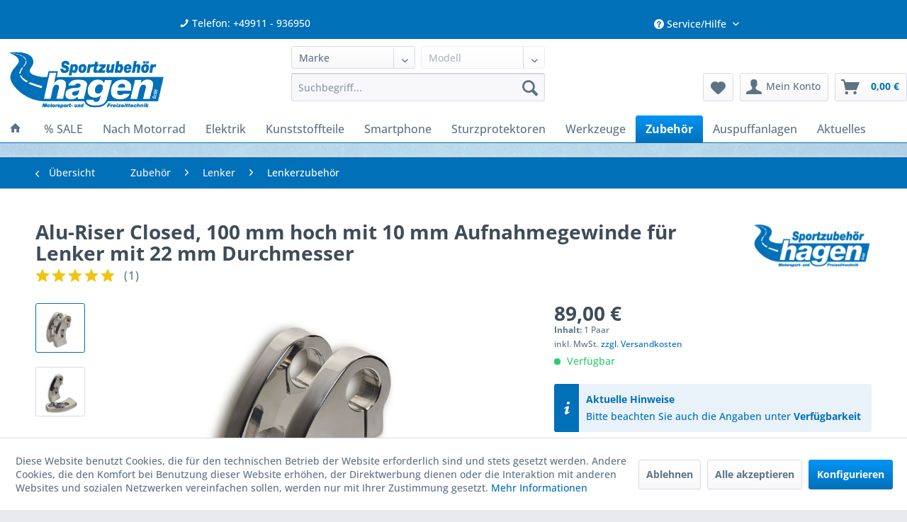

--- FILE ---
content_type: text/html; charset=UTF-8
request_url: https://www.hagenmotorsport.de/zubehoer/lenker/lenkerzubehoer/alu-riser-closed-100-mm-hoch-mit-10-mm-aufnahmegewinde-fuer-lenker-mit-22-mm-durchmesser-15169
body_size: 21749
content:
<!DOCTYPE html> <html class="no-js" lang="de" itemscope="itemscope" itemtype="https://schema.org/WebPage"> <head> <meta charset="utf-8"> <meta name="author" content="" /> <meta name="robots" content="index,follow" /> <meta name="revisit-after" content="15 days" /> <meta name="keywords" content="AR2; Custom; Lenkererhöhung;" /> <meta name="description" content="Riser aus hochglanzpoliertem Aluminium, 100 mm hoch mit 10 mm Aufnahmegewinde unten für Motorradlenker mit 22 mm Klemmdurchmesser" /> <meta property="og:type" content="product" /> <meta property="og:site_name" content="Hagen GmbH Motorsportzubehör + Freizeittechnik" /> <meta property="og:url" content="https://www.hagenmotorsport.de/zubehoer/lenker/lenkerzubehoer/alu-riser-closed-100-mm-hoch-mit-10-mm-aufnahmegewinde-fuer-lenker-mit-22-mm-durchmesser-15169" /> <meta property="og:title" content="Alu-Riser Closed, 100 mm hoch mit 10 mm Aufnahmegewinde für Lenker mit 22 mm Durchmesser" /> <meta property="og:description" content="Riser&amp;nbsp;Closed, aus hochglanzpoliertem Aluminium, 100 mm hoch mit 10 mm Aufnahmegewinde unten Diese Riser mit Befestigungsschraubengewinde für…" /> <meta property="og:image" content="https://www.hagenmotorsport.de/media/image/17/12/11/35-8021-00.jpg" /> <meta property="product:brand" content="Hagen" /> <meta property="product:price" content="89,00" /> <meta property="product:product_link" content="https://www.hagenmotorsport.de/zubehoer/lenker/lenkerzubehoer/alu-riser-closed-100-mm-hoch-mit-10-mm-aufnahmegewinde-fuer-lenker-mit-22-mm-durchmesser-15169" /> <meta name="twitter:card" content="product" /> <meta name="twitter:site" content="Hagen GmbH Motorsportzubehör + Freizeittechnik" /> <meta name="twitter:title" content="Alu-Riser Closed, 100 mm hoch mit 10 mm Aufnahmegewinde für Lenker mit 22 mm Durchmesser" /> <meta name="twitter:description" content="Riser&amp;nbsp;Closed, aus hochglanzpoliertem Aluminium, 100 mm hoch mit 10 mm Aufnahmegewinde unten Diese Riser mit Befestigungsschraubengewinde für…" /> <meta name="twitter:image" content="https://www.hagenmotorsport.de/media/image/17/12/11/35-8021-00.jpg" /> <meta itemprop="copyrightHolder" content="Hagen GmbH Motorsportzubehör + Freizeittechnik" /> <meta itemprop="copyrightYear" content="2014" /> <meta itemprop="isFamilyFriendly" content="True" /> <meta itemprop="image" content="https://www.hagenmotorsport.de/media/image/22/1b/aa/logo-desktopXXjoIdAvyRkFZ.png" /> <meta name="viewport" content="width=device-width, initial-scale=1.0"> <meta name="mobile-web-app-capable" content="yes"> <meta name="apple-mobile-web-app-title" content="hagen Sportzubehör"> <meta name="apple-mobile-web-app-capable" content="yes"> <meta name="apple-mobile-web-app-status-bar-style" content="default"> <link rel="apple-touch-icon" href="https://www.hagenmotorsport.de/media/image/25/0b/47/kachel_iconMEek41yuDO5f8.png"> <link rel="shortcut icon" href="https://www.hagenmotorsport.de/media/unknown/02/07/f4/faviconc30Ue42lcsPfJ.ico"> <meta name="msapplication-navbutton-color" content="#0070b8" /> <meta name="application-name" content="Hagen GmbH Motorsportzubehör + Freizeittechnik" /> <meta name="msapplication-starturl" content="https://www.hagenmotorsport.de/" /> <meta name="msapplication-window" content="width=1024;height=768" /> <meta name="msapplication-TileImage" content="https://www.hagenmotorsport.de/media/image/25/0b/47/kachel_iconMEek41yuDO5f8.png"> <meta name="msapplication-TileColor" content="#0070b8"> <meta name="theme-color" content="#0070b8" /> <link rel="canonical" href="https://www.hagenmotorsport.de/zubehoer/lenker/lenkerzubehoer/alu-riser-closed-100-mm-hoch-mit-10-mm-aufnahmegewinde-fuer-lenker-mit-22-mm-durchmesser-15169" /> <title itemprop="name">Riser Closed aus hochglanzpoliertem Aluminium, 100 mm hoch mit 10 mm Aufnahmegewinde unten für Motorräder | Hagen GmbH Motorsportzubehör + Freizeittechnik</title> <link href="/web/cache/1761136605_0479eeb8bb0a3d84ec35cb901a186050.css" media="all" rel="stylesheet" type="text/css" /> <link href="/custom/hagenmotorsport/css/custom.css" media="all" rel="stylesheet" type="text/css" /> <style>img.lazy,img.lazyloading {background: url("[data-uri]") no-repeat 50% 50%;background-size: 20%;}</style> <script>
window.basketData = {
hasData: false,
data:[]
};
</script> <script>
var gaProperty = 'UA-108256986-3';
// Disable tracking if the opt-out cookie exists.
var disableStr = 'ga-disable-' + gaProperty;
if (document.cookie.indexOf(disableStr + '=true') > -1) {
window[disableStr] = true;
}
// Opt-out function
function gaOptout() {
document.cookie = disableStr + '=true; expires=Thu, 31 Dec 2199 23:59:59 UTC; path=/';
window[disableStr] = true;
}
</script> <div data-googleAnalytics="true" data-googleConversionID="" data-googleConversionLabel="" data-googleConversionLanguage="" data-googleTrackingID="UA-108256986-3" data-googleAnonymizeIp="1" data-googleOptOutCookie="1" data-googleTrackingLibrary="ua" data-realAmount="" data-showCookieNote="1" data-cookieNoteMode="1" > </div> <script type="text/javascript">
var gaProperty = 'UA-108256986-3';
var disableStr = 'ga-disable-' + gaProperty;
if (document.cookie.indexOf(disableStr + '=true') > -1) {
window[disableStr] = true;
}
function gaOptout() {
document.cookie = disableStr + '=true; expires=Thu, 31 Dec 2099 23:59:59 UTC; path=/';
window[disableStr] = true;
alert('Das Tracking durch Google Analytics wurde in Ihrem Browser für diese Website deaktiviert.');
}
</script> </head> <body class="is--ctl-detail is--act-index has-tanmar-reviews" > <div data-paypalUnifiedMetaDataContainer="true" data-paypalUnifiedRestoreOrderNumberUrl="https://www.hagenmotorsport.de/widgets/PaypalUnifiedOrderNumber/restoreOrderNumber" class="is--hidden"> </div> <div class="page-wrap"> <noscript class="noscript-main"> <div class="alert is--warning"> <div class="alert--icon"> <i class="icon--element icon--warning"></i> </div> <div class="alert--content"> Um Hagen&#x20;GmbH&#x20;Motorsportzubeh&#xF6;r&#x20;&#x2B;&#x20;Freizeittechnik in vollem Umfang nutzen zu k&ouml;nnen, empfehlen wir Ihnen Javascript in Ihrem Browser zu aktiveren. </div> </div> </noscript> <header class="header-main"> <div class="top-bar-background"> <div class="top-bar"> <div class="container block-group"> <div class="phone-container"><i class="icon--phone"></i><a href="tel:+49911936950"> Telefon: +49911 - 936950</a></div> <div id="google_translate_element"></div> <nav class="top-bar--navigation block" role="menubar">   <div class="navigation--entry entry--compare is--hidden" role="menuitem" aria-haspopup="true" data-drop-down-menu="true">   </div> <div class="navigation--entry entry--service has--drop-down" role="menuitem" aria-haspopup="true" data-drop-down-menu="true"> <i class="icon--service"></i> Service/Hilfe <ul class="service--list is--rounded" role="menu"> <li class="service--entry" role="menuitem"> <a class="service--link" href="javascript:openCookieConsentManager()" title="Cookie-Einstellungen" > Cookie-Einstellungen </a> </li> <li class="service--entry" role="menuitem"> <a class="service--link" href="https://www.hagenmotorsport.de/registerFC/index/sValidation/H" title="Händler-Login" > Händler-Login </a> </li> <li class="service--entry" role="menuitem"> <a class="service--link" href="https://www.hagenmotorsport.de/glossar/faq" title="Glossar / FAQ" > Glossar / FAQ </a> </li> <li class="service--entry" role="menuitem"> <a class="service--link" href="https://www.hagenmotorsport.de/kontaktformular" title="Kontakt" target="_self"> Kontakt </a> </li> </ul> </div> </nav> </div> </div> </div> <div class="container header--navigation"> <div class="logo-main block-group" role="banner"> <div class="logo--shop block"> <a class="logo--link" href="https://www.hagenmotorsport.de/" title="Hagen GmbH Motorsportzubehör + Freizeittechnik - zur Startseite wechseln"> <picture> <source srcset="https://www.hagenmotorsport.de/media/image/22/1b/aa/logo-desktopXXjoIdAvyRkFZ.png" media="(min-width: 78.75em)"> <source srcset="https://www.hagenmotorsport.de/media/image/22/1b/aa/logo-desktopXXjoIdAvyRkFZ.png" media="(min-width: 64em)"> <source srcset="https://www.hagenmotorsport.de/media/image/22/1b/aa/logo-desktopXXjoIdAvyRkFZ.png" media="(min-width: 48em)"> <img srcset="https://www.hagenmotorsport.de/media/image/11/ae/a0/logo-mobile3LgVQxpLR7q3q.png" alt="Hagen GmbH Motorsportzubehör + Freizeittechnik - zur Startseite wechseln" /> </picture> </a> </div> </div> <nav class="shop--navigation block-group"> <ul class="navigation--list block-group" role="menubar"> <li class="navigation--entry entry--menu-left" role="menuitem"> <a class="entry--link entry--trigger btn is--icon-left" href="#offcanvas--left" data-offcanvas="true" data-offCanvasSelector=".sidebar-main" aria-label="Menü"> <i class="icon--menu"></i> Menü </a> </li> <li class="navigation--entry entry--search" role="menuitem" data-search="true" aria-haspopup="true" data-minLength="3"> <a class="btn entry--link entry--trigger" href="#show-hide--search" title="Suche anzeigen / schließen" aria-label="Suche anzeigen / schließen"> <i class="icon--search"></i> <span class="search--display">Suchen</span> </a> <div class="iFilterCategorySearchbar iFilter2Levels" data-current-category="65"> <div class="iFilterCategorySearchbarInner"> <label></label> <form class="action--content first block iFilterCategorySearchbarSupplierForm" method="get" action=""> <input type="hidden" name="" value="1"> <select class="action--field" data-class="sort--select"> <option value="0">Marke</option> <option value="301">Aprilia</option> <option value="305">BMW</option> <option value="309">Ducati</option> <option value="6727">Harley Davidson</option> <option value="313">Honda</option> <option value="317">Kawasaki</option> <option value="321">KTM</option> <option value="325">Suzuki</option> <option value="329">Triumph</option> <option value="333">Yamaha</option> </select> </form> <form class="action--content block iFilterCategorySearchbarSeriesForm iFilterCategoryDeactive" method="get" action=""> <input type="hidden" name="" value="1"> <select class="action--field" disabled="disabled" data-class="sort--select"> <option selected="selected" value="0">Modell</option> </select> </form> </div> </div> <form action="/search" method="get" class="main-search--form"> <input type="search" name="sSearch" aria-label="Suchbegriff..." class="main-search--field" autocomplete="off" autocapitalize="off" placeholder="Suchbegriff..." maxlength="30" /> <button type="submit" class="main-search--button" aria-label="Suchen"> <i class="icon--search"></i> <span class="main-search--text">Suchen</span> </button> <div class="form--ajax-loader">&nbsp;</div> </form> <div class="main-search--results"></div> </li>  <li class="navigation--entry entry--notepad" role="menuitem"> <a href="https://www.hagenmotorsport.de/note" title="Merkzettel" aria-label="Merkzettel" class="btn"> <i class="icon--heart"></i> </a> </li> <li class="navigation--entry entry--account with-slt" role="menuitem" data-offcanvas="true" data-offCanvasSelector=".account--dropdown-navigation"> <a href="https://www.hagenmotorsport.de/account" title="Mein Konto" aria-label="Mein Konto" class="btn is--icon-left entry--link account--link"> <i class="icon--account"></i> <span class="account--display"> Mein Konto </span> </a> <div class="account--dropdown-navigation"> <div class="navigation--smartphone"> <div class="entry--close-off-canvas"> <a href="#close-account-menu" class="account--close-off-canvas" title="Menü schließen" aria-label="Menü schließen"> Menü schließen <i class="icon--arrow-right"></i> </a> </div> </div> <div class="account--menu is--rounded is--personalized"> <span class="navigation--headline"> Mein Konto </span> <div class="account--menu-container"> <ul class="sidebar--navigation navigation--list is--level0 show--active-items"> <li class="navigation--entry"> <span class="navigation--signin"> <a href="https://www.hagenmotorsport.de/account#hide-registration" class="blocked--link btn is--primary navigation--signin-btn" data-collapseTarget="#registration" data-action="close"> Anmelden </a> <span class="navigation--register"> oder <a href="https://www.hagenmotorsport.de/account#show-registration" class="blocked--link" data-collapseTarget="#registration" data-action="open"> registrieren </a> </span> </span> </li> <li class="navigation--entry"> <a href="https://www.hagenmotorsport.de/account" title="Übersicht" class="navigation--link"> Übersicht </a> </li> <li class="navigation--entry"> <a href="https://www.hagenmotorsport.de/account/profile" title="Persönliche Daten" class="navigation--link" rel="nofollow"> Persönliche Daten </a> </li> <li class="navigation--entry"> <a href="https://www.hagenmotorsport.de/address/index/sidebar/" title="Adressen" class="navigation--link" rel="nofollow"> Adressen </a> </li> <li class="navigation--entry"> <a href="https://www.hagenmotorsport.de/account/payment" title="Zahlungsarten" class="navigation--link" rel="nofollow"> Zahlungsarten </a> </li> <li class="navigation--entry"> <a href="https://www.hagenmotorsport.de/account/orders" title="Bestellungen" class="navigation--link" rel="nofollow"> Bestellungen </a> </li> <li class="navigation--entry"> <a href="https://www.hagenmotorsport.de/VioCustomerDocuments/listDocuments" title="" class="navigation--link"> Meine Dokumente </a> </li> <li class="navigation--entry"> <a href="https://www.hagenmotorsport.de/account/downloads" title="Sofortdownloads" class="navigation--link" rel="nofollow"> Sofortdownloads </a> </li> <li class="navigation--entry"> <a href="https://www.hagenmotorsport.de/note" title="Merkzettel" class="navigation--link" rel="nofollow"> Merkzettel </a> </li> </ul> </div> </div> </div> </li> <li class="navigation--entry entry--cart" role="menuitem"> <a class="btn is--icon-left cart--link" href="https://www.hagenmotorsport.de/checkout/cart" title="Warenkorb" aria-label="Warenkorb"> <span class="cart--display"> Warenkorb </span> <span class="badge is--primary is--minimal cart--quantity is--hidden">0</span> <i class="icon--basket"></i> <span class="cart--amount"> 0,00&nbsp;&euro; </span> </a> <div class="ajax-loader">&nbsp;</div> </li>  </ul> </nav> <div class="container--ajax-cart" data-collapse-cart="true" data-displayMode="offcanvas"></div> </div> </header> <nav class="navigation-main"> <div class="container" data-menu-scroller="true" data-listSelector=".navigation--list.container" data-viewPortSelector=".navigation--list-wrapper"> <div class="navigation--list-wrapper"> <ul class="navigation--list container" role="menubar" itemscope="itemscope" itemtype="https://schema.org/SiteNavigationElement"> <li class="navigation--entry is--home" role="menuitem"> <a class="navigation--link is--first" href="https://www.hagenmotorsport.de/" title="Home" itemprop="url"> <i class="icon--house"></i> </a> </li> <li class="navigation--entry" role="menuitem"> <a class="navigation--link" href="https://www.hagenmotorsport.de/sale" title="% SALE" aria-label="% SALE" itemprop="url"> <span itemprop="name">% SALE</span> </a> </li><li class="navigation--entry" role="menuitem"> <a class="navigation--link" href="https://www.hagenmotorsport.de/nach-motorrad" title="Nach Motorrad" aria-label="Nach Motorrad" itemprop="url"> <span itemprop="name">Nach Motorrad</span> </a> </li><li class="navigation--entry" role="menuitem"> <a class="navigation--link" href="https://www.hagenmotorsport.de/elektrik" title="Elektrik" aria-label="Elektrik" itemprop="url"> <span itemprop="name">Elektrik</span> </a> </li><li class="navigation--entry" role="menuitem"> <a class="navigation--link" href="https://www.hagenmotorsport.de/kunststoffteile" title="Kunststoffteile" aria-label="Kunststoffteile" itemprop="url"> <span itemprop="name">Kunststoffteile</span> </a> </li><li class="navigation--entry" role="menuitem"> <a class="navigation--link" href="https://www.hagenmotorsport.de/smartphone" title="Smartphone" aria-label="Smartphone" itemprop="url"> <span itemprop="name">Smartphone</span> </a> </li><li class="navigation--entry" role="menuitem"> <a class="navigation--link" href="https://www.hagenmotorsport.de/sturzprotektoren" title="Sturzprotektoren" aria-label="Sturzprotektoren" itemprop="url"> <span itemprop="name">Sturzprotektoren</span> </a> </li><li class="navigation--entry" role="menuitem"> <a class="navigation--link" href="https://www.hagenmotorsport.de/werkzeuge" title="Werkzeuge" aria-label="Werkzeuge" itemprop="url"> <span itemprop="name">Werkzeuge</span> </a> </li><li class="navigation--entry is--active" role="menuitem"> <a class="navigation--link is--active" href="https://www.hagenmotorsport.de/zubehoer" title="Zubehör" aria-label="Zubehör" itemprop="url"> <span itemprop="name">Zubehör</span> </a> </li><li class="navigation--entry" role="menuitem"> <a class="navigation--link" href="https://www.scorpionexhausts.de/" title="Auspuffanlagen" aria-label="Auspuffanlagen" itemprop="url" target="_blank" rel="nofollow noopener"> <span itemprop="name">Auspuffanlagen</span> </a> </li><li class="navigation--entry" role="menuitem"> <a class="navigation--link" href="https://www.hagenmotorsport.de/aktuelles" title="Aktuelles" aria-label="Aktuelles" itemprop="url"> <span itemprop="name">Aktuelles</span> </a> </li> </ul> </div> <div class="advanced-menu" data-advanced-menu="true" data-hoverDelay="500"> <div class="menu--container"> <div class="button-container"> <a href="https://www.hagenmotorsport.de/sale" class="button--category" aria-label="Zur Kategorie % SALE" title="Zur Kategorie % SALE"> <i class="icon--arrow-right"></i> Zur Kategorie % SALE </a> <span class="button--close"> <i class="icon--cross"></i> </span> </div> <div class="content--wrapper has--content has--teaser"> <ul class="menu--list menu--level-0 columns--2" style="width: 50%;"> <li class="menu--list-item item--level-0" style="width: 100%"> <a href="https://www.hagenmotorsport.de/sale/hagen-inventurverkauf" class="menu--list-item-link" aria-label="Hagen Inventurverkauf" title="Hagen Inventurverkauf">Hagen Inventurverkauf</a> </li> </ul> <div class="menu--delimiter" style="right: 50%;"></div> <div class="menu--teaser" style="width: 50%;"> <div class="teaser--headline">Aktuelle Aktionen</div> <div class="teaser--text"> Hier finden Sie aktuelle Angebote zu Sonderpreisen für bestimmte Artikelgruppen - zeitlich begrenzt und nur solange Vorrat reicht! Es handelt sich um&nbsp; reguläre Ware mit voller Garantie , der Sonderpreis gilt nur für den Aktionszeitraum!... <a class="teaser--text-link" href="https://www.hagenmotorsport.de/sale" aria-label="mehr erfahren" title="mehr erfahren"> mehr erfahren </a> </div> </div> </div> </div> <div class="menu--container"> <div class="button-container"> <a href="https://www.hagenmotorsport.de/nach-motorrad" class="button--category" aria-label="Zur Kategorie Nach Motorrad" title="Zur Kategorie Nach Motorrad"> <i class="icon--arrow-right"></i> Zur Kategorie Nach Motorrad </a> <span class="button--close"> <i class="icon--cross"></i> </span> </div> <div class="content--wrapper has--content has--teaser"> <ul class="menu--list menu--level-0 columns--2" style="width: 50%;"> <li class="menu--list-item item--level-0" style="width: 100%"> <a href="https://www.hagenmotorsport.de/nach-motorrad/aprilia" class="menu--list-item-link" aria-label="Aprilia" title="Aprilia">Aprilia</a> </li> <li class="menu--list-item item--level-0" style="width: 100%"> <a href="https://www.hagenmotorsport.de/nach-motorrad/bmw" class="menu--list-item-link" aria-label="BMW" title="BMW">BMW</a> </li> <li class="menu--list-item item--level-0" style="width: 100%"> <a href="https://www.hagenmotorsport.de/nach-motorrad/ducati" class="menu--list-item-link" aria-label="Ducati" title="Ducati">Ducati</a> </li> <li class="menu--list-item item--level-0" style="width: 100%"> <a href="https://www.hagenmotorsport.de/nach-motorrad/harley-davidson" class="menu--list-item-link" aria-label="Harley Davidson" title="Harley Davidson">Harley Davidson</a> </li> <li class="menu--list-item item--level-0" style="width: 100%"> <a href="https://www.hagenmotorsport.de/nach-motorrad/honda" class="menu--list-item-link" aria-label="Honda" title="Honda">Honda</a> </li> <li class="menu--list-item item--level-0" style="width: 100%"> <a href="https://www.hagenmotorsport.de/nach-motorrad/kawasaki" class="menu--list-item-link" aria-label="Kawasaki" title="Kawasaki">Kawasaki</a> </li> <li class="menu--list-item item--level-0" style="width: 100%"> <a href="https://www.hagenmotorsport.de/nach-motorrad/ktm" class="menu--list-item-link" aria-label="KTM" title="KTM">KTM</a> </li> <li class="menu--list-item item--level-0" style="width: 100%"> <a href="https://www.hagenmotorsport.de/nach-motorrad/suzuki" class="menu--list-item-link" aria-label="Suzuki" title="Suzuki">Suzuki</a> </li> <li class="menu--list-item item--level-0" style="width: 100%"> <a href="https://www.hagenmotorsport.de/nach-motorrad/triumph" class="menu--list-item-link" aria-label="Triumph" title="Triumph">Triumph</a> </li> <li class="menu--list-item item--level-0" style="width: 100%"> <a href="https://www.hagenmotorsport.de/nach-motorrad/yamaha" class="menu--list-item-link" aria-label="Yamaha" title="Yamaha">Yamaha</a> </li> </ul> <div class="menu--delimiter" style="right: 50%;"></div> <div class="menu--teaser" style="width: 50%;"> <div class="teaser--headline">Nach Motorrad suchen</div> <div class="teaser--text"> Hier einfach über Marke und Modell stöbern! <a class="teaser--text-link" href="https://www.hagenmotorsport.de/nach-motorrad" aria-label="mehr erfahren" title="mehr erfahren"> mehr erfahren </a> </div> </div> </div> </div> <div class="menu--container"> <div class="button-container"> <a href="https://www.hagenmotorsport.de/elektrik" class="button--category" aria-label="Zur Kategorie Elektrik" title="Zur Kategorie Elektrik"> <i class="icon--arrow-right"></i> Zur Kategorie Elektrik </a> <span class="button--close"> <i class="icon--cross"></i> </span> </div> <div class="content--wrapper has--content has--teaser"> <ul class="menu--list menu--level-0 columns--2" style="width: 50%;"> <li class="menu--list-item item--level-0" style="width: 100%"> <a href="https://www.hagenmotorsport.de/elektrik/heizgriffe" class="menu--list-item-link" aria-label="Heizgriffe" title="Heizgriffe">Heizgriffe</a> </li> <li class="menu--list-item item--level-0" style="width: 100%"> <a href="https://www.hagenmotorsport.de/elektrik/beleuchtung" class="menu--list-item-link" aria-label="Beleuchtung" title="Beleuchtung">Beleuchtung</a> </li> <li class="menu--list-item item--level-0" style="width: 100%"> <a href="https://www.hagenmotorsport.de/elektrik/ganganzeigen" class="menu--list-item-link" aria-label="Ganganzeigen" title="Ganganzeigen">Ganganzeigen</a> </li> <li class="menu--list-item item--level-0" style="width: 100%"> <a href="https://www.hagenmotorsport.de/elektrik/tachometer" class="menu--list-item-link" aria-label="Tachometer" title="Tachometer">Tachometer</a> </li> </ul> <div class="menu--delimiter" style="right: 50%;"></div> <div class="menu--teaser" style="width: 50%;"> <a href="https://www.hagenmotorsport.de/elektrik" aria-label="Zur Kategorie Elektrik" title="Zur Kategorie Elektrik" class="teaser--image" style="background-image: url(https://www.hagenmotorsport.de/media/image/38/94/89/elektrik.png);"></a> <div class="teaser--headline">Elektrik für Motorräder und Quads</div> <div class="teaser--text"> Alle elektrischen Bauteile unseres Angebotes - von der Ganganzeige über die Beleuchtung bis zum Blinker! Aktuelle LED-Scheinwerfer finden sich genauso wir LED-Blinker und die zugehörigen Relais Wer genauere Beratung wünscht erreicht uns unter... <a class="teaser--text-link" href="https://www.hagenmotorsport.de/elektrik" aria-label="mehr erfahren" title="mehr erfahren"> mehr erfahren </a> </div> </div> </div> </div> <div class="menu--container"> <div class="button-container"> <a href="https://www.hagenmotorsport.de/kunststoffteile" class="button--category" aria-label="Zur Kategorie Kunststoffteile" title="Zur Kategorie Kunststoffteile"> <i class="icon--arrow-right"></i> Zur Kategorie Kunststoffteile </a> <span class="button--close"> <i class="icon--cross"></i> </span> </div> <div class="content--wrapper has--content has--teaser"> <ul class="menu--list menu--level-0 columns--2" style="width: 50%;"> <li class="menu--list-item item--level-0" style="width: 100%"> <a href="https://www.hagenmotorsport.de/kunststoffteile/verkleidungsteile" class="menu--list-item-link" aria-label="Verkleidungsteile" title="Verkleidungsteile">Verkleidungsteile</a> </li> <li class="menu--list-item item--level-0" style="width: 100%"> <a href="https://www.hagenmotorsport.de/kunststoffteile/bugspoiler" class="menu--list-item-link" aria-label="Bugspoiler" title="Bugspoiler">Bugspoiler</a> </li> <li class="menu--list-item item--level-0" style="width: 100%"> <a href="https://www.hagenmotorsport.de/kunststoffteile/carbonteile" class="menu--list-item-link" aria-label="Carbonteile" title="Carbonteile">Carbonteile</a> </li> <li class="menu--list-item item--level-0" style="width: 100%"> <a href="https://www.hagenmotorsport.de/kunststoffteile/heckinnenverkleidungen" class="menu--list-item-link" aria-label="Heckinnenverkleidungen" title="Heckinnenverkleidungen">Heckinnenverkleidungen</a> </li> <li class="menu--list-item item--level-0" style="width: 100%"> <a href="https://www.hagenmotorsport.de/kunststoffteile/hinterradabdeckungen" class="menu--list-item-link" aria-label="Hinterradabdeckungen" title="Hinterradabdeckungen">Hinterradabdeckungen</a> </li> <li class="menu--list-item item--level-0" style="width: 100%"> <a href="https://www.hagenmotorsport.de/kunststoffteile/kuehlerverkleidungen" class="menu--list-item-link" aria-label="Kühlerverkleidungen" title="Kühlerverkleidungen">Kühlerverkleidungen</a> </li> <li class="menu--list-item item--level-0" style="width: 100%"> <a href="https://www.hagenmotorsport.de/kunststoffteile/kotfluegel" class="menu--list-item-link" aria-label="Kotflügel" title="Kotflügel">Kotflügel</a> </li> </ul> <div class="menu--delimiter" style="right: 50%;"></div> <div class="menu--teaser" style="width: 50%;"> <a href="https://www.hagenmotorsport.de/kunststoffteile" aria-label="Zur Kategorie Kunststoffteile" title="Zur Kategorie Kunststoffteile" class="teaser--image" style="background-image: url(https://www.hagenmotorsport.de/media/image/30/24/8c/kunststoffteile.jpg);"></a> <div class="teaser--headline">Kunststoffteile</div> <div class="teaser--text"> Kunststoffteile aus stabilem GFK auf Wunsch in Serienfarbe lackiert - vom Bugspoiler bis zur Hinterradabdeckung für viele Modelle erhältlich! Das innovative Design garantiert eine ansprechende Optik auch für ältere Modelle! Bitte geben Sie bei... <a class="teaser--text-link" href="https://www.hagenmotorsport.de/kunststoffteile" aria-label="mehr erfahren" title="mehr erfahren"> mehr erfahren </a> </div> </div> </div> </div> <div class="menu--container"> <div class="button-container"> <a href="https://www.hagenmotorsport.de/smartphone" class="button--category" aria-label="Zur Kategorie Smartphone" title="Zur Kategorie Smartphone"> <i class="icon--arrow-right"></i> Zur Kategorie Smartphone </a> <span class="button--close"> <i class="icon--cross"></i> </span> </div> <div class="content--wrapper has--teaser"> <div class="menu--teaser" style="width: 100%;"> <a href="https://www.hagenmotorsport.de/smartphone" aria-label="Zur Kategorie Smartphone" title="Zur Kategorie Smartphone" class="teaser--image" style="background-image: url(https://www.hagenmotorsport.de/media/image/65/a3/f5/Daytona_Smartphonehalter_3.jpg);"></a> <div class="teaser--headline">Smartphonezubehör</div> <div class="teaser--text"> Zubehör für Smartphones und Navis speziell für den Einsatz auf Motorrädern, Fahrrädern und Quads Alle Produkte sind für den Outdooreinsatz ausgelegt - robust, stoß- und spritzwassergeschützt. Die Befestigung erfolgt mit hochwertigen... <a class="teaser--text-link" href="https://www.hagenmotorsport.de/smartphone" aria-label="mehr erfahren" title="mehr erfahren"> mehr erfahren </a> </div> </div> </div> </div> <div class="menu--container"> <div class="button-container"> <a href="https://www.hagenmotorsport.de/sturzprotektoren" class="button--category" aria-label="Zur Kategorie Sturzprotektoren" title="Zur Kategorie Sturzprotektoren"> <i class="icon--arrow-right"></i> Zur Kategorie Sturzprotektoren </a> <span class="button--close"> <i class="icon--cross"></i> </span> </div> <div class="content--wrapper has--content has--teaser"> <ul class="menu--list menu--level-0 columns--2" style="width: 50%;"> <li class="menu--list-item item--level-0" style="width: 100%"> <a href="https://www.hagenmotorsport.de/sturzprotektoren/motorschutzdeckel" class="menu--list-item-link" aria-label="Motorschutzdeckel" title="Motorschutzdeckel">Motorschutzdeckel</a> </li> <li class="menu--list-item item--level-0" style="width: 100%"> <a href="https://www.hagenmotorsport.de/sturzprotektoren/schutzbuegel" class="menu--list-item-link" aria-label="Schutzbügel" title="Schutzbügel">Schutzbügel</a> </li> </ul> <div class="menu--delimiter" style="right: 50%;"></div> <div class="menu--teaser" style="width: 50%;"> <div class="teaser--headline">Sturzprotektoren</div> <div class="teaser--text"> Kunststoffprotektoren für den Fall eines Falles - spart Geld und sieht gut aus! <a class="teaser--text-link" href="https://www.hagenmotorsport.de/sturzprotektoren" aria-label="mehr erfahren" title="mehr erfahren"> mehr erfahren </a> </div> </div> </div> </div> <div class="menu--container"> <div class="button-container"> <a href="https://www.hagenmotorsport.de/werkzeuge" class="button--category" aria-label="Zur Kategorie Werkzeuge" title="Zur Kategorie Werkzeuge"> <i class="icon--arrow-right"></i> Zur Kategorie Werkzeuge </a> <span class="button--close"> <i class="icon--cross"></i> </span> </div> <div class="content--wrapper has--teaser"> <div class="menu--teaser" style="width: 100%;"> <div class="teaser--headline">Werkzeuge speziell für die Motorradwerkstatt</div> <div class="teaser--text"> Hier findet sich praktisches Werkzeug nicht nur für Motorrad und Quad! Neben universell einsetzbaren Tools findet sich auch hochwertiges Spezialwerkzeug auch zum Einsatz in der Profiwerkstatt Auch verschiedene Kleinteile und Zubehör für die... <a class="teaser--text-link" href="https://www.hagenmotorsport.de/werkzeuge" aria-label="mehr erfahren" title="mehr erfahren"> mehr erfahren </a> </div> </div> </div> </div> <div class="menu--container"> <div class="button-container"> <a href="https://www.hagenmotorsport.de/zubehoer" class="button--category" aria-label="Zur Kategorie Zubehör" title="Zur Kategorie Zubehör"> <i class="icon--arrow-right"></i> Zur Kategorie Zubehör </a> <span class="button--close"> <i class="icon--cross"></i> </span> </div> <div class="content--wrapper has--content has--teaser"> <ul class="menu--list menu--level-0 columns--2" style="width: 50%;"> <li class="menu--list-item item--level-0" style="width: 100%"> <a href="https://www.hagenmotorsport.de/zubehoer/instrumente" class="menu--list-item-link" aria-label="Instrumente" title="Instrumente">Instrumente</a> </li> <li class="menu--list-item item--level-0" style="width: 100%"> <a href="https://www.hagenmotorsport.de/zubehoer/lenker" class="menu--list-item-link" aria-label="Lenker" title="Lenker">Lenker</a> </li> <li class="menu--list-item item--level-0" style="width: 100%"> <a href="https://www.hagenmotorsport.de/zubehoer/riser" class="menu--list-item-link" aria-label="Riser" title="Riser">Riser</a> </li> <li class="menu--list-item item--level-0" style="width: 100%"> <a href="https://www.hagenmotorsport.de/zubehoer/sitzbaenke" class="menu--list-item-link" aria-label="Sitzbänke" title="Sitzbänke">Sitzbänke</a> </li> <li class="menu--list-item item--level-0" style="width: 100%"> <a href="https://www.hagenmotorsport.de/zubehoer/taschen-und-leder" class="menu--list-item-link" aria-label="Taschen und Leder" title="Taschen und Leder">Taschen und Leder</a> </li> <li class="menu--list-item item--level-0" style="width: 100%"> <a href="https://www.hagenmotorsport.de/zubehoer/sitzauflagen-comfy" class="menu--list-item-link" aria-label="Sitzauflagen Comfy" title="Sitzauflagen Comfy">Sitzauflagen Comfy</a> </li> </ul> <div class="menu--delimiter" style="right: 50%;"></div> <div class="menu--teaser" style="width: 50%;"> <div class="teaser--headline">Zubehör für Motorräder und Quads</div> <div class="teaser--text"> Alle Produkte rund um die Motorradtechnik! Von Motorradinstrumenten über Lenker, Lenkerhalter, Riser bis hin zu Sitzbänken und Ledertaschen gibt es hier alles für das perfekte Styling Sollten Sie etwas nicht finden, rufen Sie einfach unter... <a class="teaser--text-link" href="https://www.hagenmotorsport.de/zubehoer" aria-label="mehr erfahren" title="mehr erfahren"> mehr erfahren </a> </div> </div> </div> </div> <div class="menu--container"> <div class="button-container"> <a href="https://www.scorpionexhausts.de/" class="button--category" aria-label="Zur Kategorie Auspuffanlagen" title="Zur Kategorie Auspuffanlagen" rel="nofollow noopener"> <i class="icon--arrow-right"></i> Zur Kategorie Auspuffanlagen </a> <span class="button--close"> <i class="icon--cross"></i> </span> </div> </div> <div class="menu--container"> <div class="button-container"> <a href="https://www.hagenmotorsport.de/aktuelles" class="button--category" aria-label="Zur Kategorie Aktuelles" title="Zur Kategorie Aktuelles"> <i class="icon--arrow-right"></i> Zur Kategorie Aktuelles </a> <span class="button--close"> <i class="icon--cross"></i> </span> </div> <div class="content--wrapper has--teaser"> <div class="menu--teaser" style="width: 100%;"> <div class="teaser--headline">Aktuelles</div> <div class="teaser--text"> Aktuelle Nachrichten bei Hagen GmbH Motorsportzubehör + Freizeittechnik Immer auf dem Laufenden bleiben - hier finden sie die neuen Techniktrends&nbsp; und Infos! <a class="teaser--text-link" href="https://www.hagenmotorsport.de/aktuelles" aria-label="mehr erfahren" title="mehr erfahren"> mehr erfahren </a> </div> </div> </div> </div> </div> </div> </nav> <div class="onco-filter-nav-bar"> <div class="container"> <div class="compatibility-filter-wr onco-inline">  <div class="compatibility-filter-container" data-instance="0" data-is-by-name="false" data-article-id="" data-custom-submit-action="" data-allow-incomplete="true"> <ul> <li class=" "> <label> <select data-level="0" data-no-fancy-select="true"> <option disabled="disabled" selected="selected">Marke</option> <option value="40" data-name="BMW" >BMW</option> <option value="90" data-name="Buell" >Buell</option> <option value="192" data-name="Harley Davidson" >Harley Davidson</option> <option value="227" data-name="Honda" >Honda</option> <option value="384" data-name="Indian" >Indian</option> <option value="391" data-name="Kawasaki" >Kawasaki</option> <option value="612" data-name="Suzuki" >Suzuki</option> <option value="704" data-name="Triumph" >Triumph</option> <option value="754" data-name="Yamaha" >Yamaha</option> </select> </label> </li> <li class=" is--empty"> <label> <select disabled="disabled" data-no-fancy-select="true"> <option disabled="disabled" selected="selected">Typ</option> </select> </label> </li> <li class=" is--empty"> <label> <select disabled="disabled" data-no-fancy-select="true"> <option disabled="disabled" selected="selected">Modell</option> </select> </label> </li> <li class=" is--empty"> <label> <select disabled="disabled" data-no-fancy-select="true"> <option disabled="disabled" selected="selected">Baujahr</option> </select> </label> </li> <li class="submit-link-wr"> <a href="#" data-action="submit-compatibility-filter" class="onco-compatibility-submit-link is--disabled">Auswählen</a> </li> </ul> </div>  </div> </div> </div> <section class="content-main container block-group"> <nav class="content--breadcrumb block"> <a class="breadcrumb--button breadcrumb--link" href="https://www.hagenmotorsport.de/zubehoer/lenker/lenkerzubehoer" title="Übersicht"> <i class="icon--arrow-left"></i> <span class="breadcrumb--title">Übersicht</span> </a> <ul class="breadcrumb--list" role="menu" itemscope itemtype="https://schema.org/BreadcrumbList"> <li role="menuitem" class="breadcrumb--entry" itemprop="itemListElement" itemscope itemtype="https://schema.org/ListItem"> <a class="breadcrumb--link" href="https://www.hagenmotorsport.de/zubehoer" title="Zubehör" itemprop="item"> <link itemprop="url" href="https://www.hagenmotorsport.de/zubehoer" /> <span class="breadcrumb--title" itemprop="name">Zubehör</span> </a> <meta itemprop="position" content="0" /> </li> <li role="none" class="breadcrumb--separator"> <i class="icon--arrow-right"></i> </li> <li role="menuitem" class="breadcrumb--entry" itemprop="itemListElement" itemscope itemtype="https://schema.org/ListItem"> <a class="breadcrumb--link" href="https://www.hagenmotorsport.de/zubehoer/lenker" title="Lenker" itemprop="item"> <link itemprop="url" href="https://www.hagenmotorsport.de/zubehoer/lenker" /> <span class="breadcrumb--title" itemprop="name">Lenker</span> </a> <meta itemprop="position" content="1" /> </li> <li role="none" class="breadcrumb--separator"> <i class="icon--arrow-right"></i> </li> <li role="menuitem" class="breadcrumb--entry is--active" itemprop="itemListElement" itemscope itemtype="https://schema.org/ListItem"> <a class="breadcrumb--link" href="https://www.hagenmotorsport.de/zubehoer/lenker/lenkerzubehoer" title="Lenkerzubehör" itemprop="item"> <link itemprop="url" href="https://www.hagenmotorsport.de/zubehoer/lenker/lenkerzubehoer" /> <span class="breadcrumb--title" itemprop="name">Lenkerzubehör</span> </a> <meta itemprop="position" content="2" /> </li> </ul> </nav> <nav class="product--navigation"> <a href="#" class="navigation--link link--prev"> <div class="link--prev-button"> <span class="link--prev-inner">Zurück</span> </div> <div class="image--wrapper"> <div class="image--container"></div> </div> </a> <a href="#" class="navigation--link link--next"> <div class="link--next-button"> <span class="link--next-inner">Vor</span> </div> <div class="image--wrapper"> <div class="image--container"></div> </div> </a> </nav> <div class="content-main--inner"> <div id='cookie-consent' class='off-canvas is--left block-transition' data-cookie-consent-manager='true' data-cookieTimeout='60'> <div class='cookie-consent--header cookie-consent--close'> Cookie-Einstellungen <i class="icon--arrow-right"></i> </div> <div class='cookie-consent--description'> Diese Website benutzt Cookies, die für den technischen Betrieb der Website erforderlich sind und stets gesetzt werden. Andere Cookies, die den Komfort bei Benutzung dieser Website erhöhen, der Direktwerbung dienen oder die Interaktion mit anderen Websites und sozialen Netzwerken vereinfachen sollen, werden nur mit Ihrer Zustimmung gesetzt. </div> <div class='cookie-consent--configuration'> <div class='cookie-consent--configuration-header'> <div class='cookie-consent--configuration-header-text'>Konfiguration</div> </div> <div class='cookie-consent--configuration-main'> <div class='cookie-consent--group'> <input type="hidden" class="cookie-consent--group-name" value="technical" /> <label class="cookie-consent--group-state cookie-consent--state-input cookie-consent--required"> <input type="checkbox" name="technical-state" class="cookie-consent--group-state-input" disabled="disabled" checked="checked"/> <span class="cookie-consent--state-input-element"></span> </label> <div class='cookie-consent--group-title' data-collapse-panel='true' data-contentSiblingSelector=".cookie-consent--group-container"> <div class="cookie-consent--group-title-label cookie-consent--state-label"> Technisch erforderlich </div> <span class="cookie-consent--group-arrow is-icon--right"> <i class="icon--arrow-right"></i> </span> </div> <div class='cookie-consent--group-container'> <div class='cookie-consent--group-description'> Diese Cookies sind für die Grundfunktionen des Shops notwendig. </div> <div class='cookie-consent--cookies-container'> <div class='cookie-consent--cookie'> <input type="hidden" class="cookie-consent--cookie-name" value="cookieDeclined" /> <label class="cookie-consent--cookie-state cookie-consent--state-input cookie-consent--required"> <input type="checkbox" name="cookieDeclined-state" class="cookie-consent--cookie-state-input" disabled="disabled" checked="checked" /> <span class="cookie-consent--state-input-element"></span> </label> <div class='cookie--label cookie-consent--state-label'> "Alle Cookies ablehnen" Cookie </div> </div> <div class='cookie-consent--cookie'> <input type="hidden" class="cookie-consent--cookie-name" value="allowCookie" /> <label class="cookie-consent--cookie-state cookie-consent--state-input cookie-consent--required"> <input type="checkbox" name="allowCookie-state" class="cookie-consent--cookie-state-input" disabled="disabled" checked="checked" /> <span class="cookie-consent--state-input-element"></span> </label> <div class='cookie--label cookie-consent--state-label'> "Alle Cookies annehmen" Cookie </div> </div> <div class='cookie-consent--cookie'> <input type="hidden" class="cookie-consent--cookie-name" value="shop" /> <label class="cookie-consent--cookie-state cookie-consent--state-input cookie-consent--required"> <input type="checkbox" name="shop-state" class="cookie-consent--cookie-state-input" disabled="disabled" checked="checked" /> <span class="cookie-consent--state-input-element"></span> </label> <div class='cookie--label cookie-consent--state-label'> Ausgewählter Shop </div> </div> <div class='cookie-consent--cookie'> <input type="hidden" class="cookie-consent--cookie-name" value="csrf_token" /> <label class="cookie-consent--cookie-state cookie-consent--state-input cookie-consent--required"> <input type="checkbox" name="csrf_token-state" class="cookie-consent--cookie-state-input" disabled="disabled" checked="checked" /> <span class="cookie-consent--state-input-element"></span> </label> <div class='cookie--label cookie-consent--state-label'> CSRF-Token </div> </div> <div class='cookie-consent--cookie'> <input type="hidden" class="cookie-consent--cookie-name" value="cookiePreferences" /> <label class="cookie-consent--cookie-state cookie-consent--state-input cookie-consent--required"> <input type="checkbox" name="cookiePreferences-state" class="cookie-consent--cookie-state-input" disabled="disabled" checked="checked" /> <span class="cookie-consent--state-input-element"></span> </label> <div class='cookie--label cookie-consent--state-label'> Cookie-Einstellungen </div> </div> <div class='cookie-consent--cookie'> <input type="hidden" class="cookie-consent--cookie-name" value="x-cache-context-hash" /> <label class="cookie-consent--cookie-state cookie-consent--state-input cookie-consent--required"> <input type="checkbox" name="x-cache-context-hash-state" class="cookie-consent--cookie-state-input" disabled="disabled" checked="checked" /> <span class="cookie-consent--state-input-element"></span> </label> <div class='cookie--label cookie-consent--state-label'> Individuelle Preise </div> </div> <div class='cookie-consent--cookie'> <input type="hidden" class="cookie-consent--cookie-name" value="onco_object" /> <label class="cookie-consent--cookie-state cookie-consent--state-input cookie-consent--required"> <input type="checkbox" name="onco_object-state" class="cookie-consent--cookie-state-input" disabled="disabled" checked="checked" /> <span class="cookie-consent--state-input-element"></span> </label> <div class='cookie--label cookie-consent--state-label'> Kompatibilitätsfilter </div> </div> <div class='cookie-consent--cookie'> <input type="hidden" class="cookie-consent--cookie-name" value="slt" /> <label class="cookie-consent--cookie-state cookie-consent--state-input cookie-consent--required"> <input type="checkbox" name="slt-state" class="cookie-consent--cookie-state-input" disabled="disabled" checked="checked" /> <span class="cookie-consent--state-input-element"></span> </label> <div class='cookie--label cookie-consent--state-label'> Kunden-Wiedererkennung </div> </div> <div class='cookie-consent--cookie'> <input type="hidden" class="cookie-consent--cookie-name" value="nocache" /> <label class="cookie-consent--cookie-state cookie-consent--state-input cookie-consent--required"> <input type="checkbox" name="nocache-state" class="cookie-consent--cookie-state-input" disabled="disabled" checked="checked" /> <span class="cookie-consent--state-input-element"></span> </label> <div class='cookie--label cookie-consent--state-label'> Kundenspezifisches Caching </div> </div> <div class='cookie-consent--cookie'> <input type="hidden" class="cookie-consent--cookie-name" value="paypal-cookies" /> <label class="cookie-consent--cookie-state cookie-consent--state-input cookie-consent--required"> <input type="checkbox" name="paypal-cookies-state" class="cookie-consent--cookie-state-input" disabled="disabled" checked="checked" /> <span class="cookie-consent--state-input-element"></span> </label> <div class='cookie--label cookie-consent--state-label'> PayPal-Zahlungen </div> </div> <div class='cookie-consent--cookie'> <input type="hidden" class="cookie-consent--cookie-name" value="session" /> <label class="cookie-consent--cookie-state cookie-consent--state-input cookie-consent--required"> <input type="checkbox" name="session-state" class="cookie-consent--cookie-state-input" disabled="disabled" checked="checked" /> <span class="cookie-consent--state-input-element"></span> </label> <div class='cookie--label cookie-consent--state-label'> Session </div> </div> <div class='cookie-consent--cookie'> <input type="hidden" class="cookie-consent--cookie-name" value="currency" /> <label class="cookie-consent--cookie-state cookie-consent--state-input cookie-consent--required"> <input type="checkbox" name="currency-state" class="cookie-consent--cookie-state-input" disabled="disabled" checked="checked" /> <span class="cookie-consent--state-input-element"></span> </label> <div class='cookie--label cookie-consent--state-label'> Währungswechsel </div> </div> </div> </div> </div> <div class='cookie-consent--group'> <input type="hidden" class="cookie-consent--group-name" value="comfort" /> <label class="cookie-consent--group-state cookie-consent--state-input"> <input type="checkbox" name="comfort-state" class="cookie-consent--group-state-input"/> <span class="cookie-consent--state-input-element"></span> </label> <div class='cookie-consent--group-title' data-collapse-panel='true' data-contentSiblingSelector=".cookie-consent--group-container"> <div class="cookie-consent--group-title-label cookie-consent--state-label"> Komfortfunktionen </div> <span class="cookie-consent--group-arrow is-icon--right"> <i class="icon--arrow-right"></i> </span> </div> <div class='cookie-consent--group-container'> <div class='cookie-consent--group-description'> Diese Cookies werden genutzt um das Einkaufserlebnis noch ansprechender zu gestalten, beispielsweise für die Wiedererkennung des Besuchers. </div> <div class='cookie-consent--cookies-container'> <div class='cookie-consent--cookie'> <input type="hidden" class="cookie-consent--cookie-name" value="sUniqueID" /> <label class="cookie-consent--cookie-state cookie-consent--state-input"> <input type="checkbox" name="sUniqueID-state" class="cookie-consent--cookie-state-input" /> <span class="cookie-consent--state-input-element"></span> </label> <div class='cookie--label cookie-consent--state-label'> Merkzettel </div> </div> <div class='cookie-consent--cookie'> <input type="hidden" class="cookie-consent--cookie-name" value="store-locator-consent" /> <label class="cookie-consent--cookie-state cookie-consent--state-input"> <input type="checkbox" name="store-locator-consent-state" class="cookie-consent--cookie-state-input" /> <span class="cookie-consent--state-input-element"></span> </label> <div class='cookie--label cookie-consent--state-label'> Store Locator </div> </div> </div> </div> </div> <div class='cookie-consent--group'> <input type="hidden" class="cookie-consent--group-name" value="statistics" /> <label class="cookie-consent--group-state cookie-consent--state-input"> <input type="checkbox" name="statistics-state" class="cookie-consent--group-state-input"/> <span class="cookie-consent--state-input-element"></span> </label> <div class='cookie-consent--group-title' data-collapse-panel='true' data-contentSiblingSelector=".cookie-consent--group-container"> <div class="cookie-consent--group-title-label cookie-consent--state-label"> Statistik & Tracking </div> <span class="cookie-consent--group-arrow is-icon--right"> <i class="icon--arrow-right"></i> </span> </div> <div class='cookie-consent--group-container'> <div class='cookie-consent--cookies-container'> <div class='cookie-consent--cookie'> <input type="hidden" class="cookie-consent--cookie-name" value="x-ua-device" /> <label class="cookie-consent--cookie-state cookie-consent--state-input"> <input type="checkbox" name="x-ua-device-state" class="cookie-consent--cookie-state-input" /> <span class="cookie-consent--state-input-element"></span> </label> <div class='cookie--label cookie-consent--state-label'> Endgeräteerkennung </div> </div> <div class='cookie-consent--cookie'> <input type="hidden" class="cookie-consent--cookie-name" value="_ga" /> <label class="cookie-consent--cookie-state cookie-consent--state-input"> <input type="checkbox" name="_ga-state" class="cookie-consent--cookie-state-input" /> <span class="cookie-consent--state-input-element"></span> </label> <div class='cookie--label cookie-consent--state-label'> Google Analytics </div> </div> <div class='cookie-consent--cookie'> <input type="hidden" class="cookie-consent--cookie-name" value="partner" /> <label class="cookie-consent--cookie-state cookie-consent--state-input"> <input type="checkbox" name="partner-state" class="cookie-consent--cookie-state-input" /> <span class="cookie-consent--state-input-element"></span> </label> <div class='cookie--label cookie-consent--state-label'> Partnerprogramm </div> </div> </div> </div> </div> </div> </div> <div class="cookie-consent--save"> <input class="cookie-consent--save-button btn is--primary" type="button" value="Einstellungen speichern" /> </div> </div> <aside class="sidebar-main off-canvas"> <div class="navigation--smartphone"> <ul class="navigation--list "> <li class="navigation--entry entry--close-off-canvas"> <a href="#close-categories-menu" title="Menü schließen" class="navigation--link"> Menü schließen <i class="icon--arrow-right"></i> </a> </li> </ul> <div class="mobile--switches">   </div> </div> <div class="sidebar--categories-wrapper" data-subcategory-nav="true" data-mainCategoryId="30" data-categoryId="65" data-fetchUrl="/widgets/listing/getCategory/categoryId/65"> <div class="categories--headline navigation--headline"> Kategorien </div> <div class="sidebar--categories-navigation"> <ul class="sidebar--navigation categories--navigation navigation--list is--drop-down is--level0 is--rounded" role="menu"> <li class="navigation--entry has--sub-children" role="menuitem"> <a class="navigation--link link--go-forward" href="https://www.hagenmotorsport.de/sale" data-categoryId="6970" data-fetchUrl="/widgets/listing/getCategory/categoryId/6970" title="% SALE" > % SALE <span class="is--icon-right"> <i class="icon--arrow-right"></i> </span> </a> </li> <li class="navigation--entry has--sub-children" role="menuitem"> <a class="navigation--link link--go-forward" href="https://www.hagenmotorsport.de/nach-motorrad" data-categoryId="31" data-fetchUrl="/widgets/listing/getCategory/categoryId/31" title="Nach Motorrad" > Nach Motorrad <span class="is--icon-right"> <i class="icon--arrow-right"></i> </span> </a> </li> <li class="navigation--entry has--sub-children" role="menuitem"> <a class="navigation--link link--go-forward" href="https://www.hagenmotorsport.de/elektrik" data-categoryId="80" data-fetchUrl="/widgets/listing/getCategory/categoryId/80" title="Elektrik" > Elektrik <span class="is--icon-right"> <i class="icon--arrow-right"></i> </span> </a> </li> <li class="navigation--entry has--sub-children" role="menuitem"> <a class="navigation--link link--go-forward" href="https://www.hagenmotorsport.de/kunststoffteile" data-categoryId="68" data-fetchUrl="/widgets/listing/getCategory/categoryId/68" title="Kunststoffteile" > Kunststoffteile <span class="is--icon-right"> <i class="icon--arrow-right"></i> </span> </a> </li> <li class="navigation--entry" role="menuitem"> <a class="navigation--link" href="https://www.hagenmotorsport.de/smartphone" data-categoryId="85" data-fetchUrl="/widgets/listing/getCategory/categoryId/85" title="Smartphone" > Smartphone </a> </li> <li class="navigation--entry has--sub-children" role="menuitem"> <a class="navigation--link link--go-forward" href="https://www.hagenmotorsport.de/sturzprotektoren" data-categoryId="82" data-fetchUrl="/widgets/listing/getCategory/categoryId/82" title="Sturzprotektoren" > Sturzprotektoren <span class="is--icon-right"> <i class="icon--arrow-right"></i> </span> </a> </li> <li class="navigation--entry" role="menuitem"> <a class="navigation--link" href="https://www.hagenmotorsport.de/werkzeuge" data-categoryId="77" data-fetchUrl="/widgets/listing/getCategory/categoryId/77" title="Werkzeuge" > Werkzeuge </a> </li> <li class="navigation--entry is--active has--sub-categories has--sub-children" role="menuitem"> <a class="navigation--link is--active has--sub-categories link--go-forward" href="https://www.hagenmotorsport.de/zubehoer" data-categoryId="81" data-fetchUrl="/widgets/listing/getCategory/categoryId/81" title="Zubehör" > Zubehör <span class="is--icon-right"> <i class="icon--arrow-right"></i> </span> </a> <ul class="sidebar--navigation categories--navigation navigation--list is--level1 is--rounded" role="menu"> <li class="navigation--entry" role="menuitem"> <a class="navigation--link" href="https://www.hagenmotorsport.de/zubehoer/instrumente" data-categoryId="6668" data-fetchUrl="/widgets/listing/getCategory/categoryId/6668" title="Instrumente" > Instrumente </a> </li> <li class="navigation--entry is--active has--sub-categories has--sub-children" role="menuitem"> <a class="navigation--link is--active has--sub-categories link--go-forward" href="https://www.hagenmotorsport.de/zubehoer/lenker" data-categoryId="64" data-fetchUrl="/widgets/listing/getCategory/categoryId/64" title="Lenker" > Lenker <span class="is--icon-right"> <i class="icon--arrow-right"></i> </span> </a> <ul class="sidebar--navigation categories--navigation navigation--list is--level2 navigation--level-high is--rounded" role="menu"> <li class="navigation--entry" role="menuitem"> <a class="navigation--link" href="https://www.hagenmotorsport.de/zubehoer/lenker/alulenker" data-categoryId="4735" data-fetchUrl="/widgets/listing/getCategory/categoryId/4735" title="Alulenker" > Alulenker </a> </li> <li class="navigation--entry" role="menuitem"> <a class="navigation--link" href="https://www.hagenmotorsport.de/zubehoer/lenker/stahllenker" data-categoryId="4736" data-fetchUrl="/widgets/listing/getCategory/categoryId/4736" title="Stahllenker" > Stahllenker </a> </li> <li class="navigation--entry is--active" role="menuitem"> <a class="navigation--link is--active" href="https://www.hagenmotorsport.de/zubehoer/lenker/lenkerzubehoer" data-categoryId="65" data-fetchUrl="/widgets/listing/getCategory/categoryId/65" title="Lenkerzubehör" > Lenkerzubehör </a> </li> </ul> </li> <li class="navigation--entry has--sub-children" role="menuitem"> <a class="navigation--link link--go-forward" href="https://www.hagenmotorsport.de/zubehoer/riser" data-categoryId="6804" data-fetchUrl="/widgets/listing/getCategory/categoryId/6804" title="Riser" > Riser <span class="is--icon-right"> <i class="icon--arrow-right"></i> </span> </a> </li> <li class="navigation--entry has--sub-children" role="menuitem"> <a class="navigation--link link--go-forward" href="https://www.hagenmotorsport.de/zubehoer/sitzbaenke" data-categoryId="6757" data-fetchUrl="/widgets/listing/getCategory/categoryId/6757" title="Sitzbänke" > Sitzbänke <span class="is--icon-right"> <i class="icon--arrow-right"></i> </span> </a> </li> <li class="navigation--entry" role="menuitem"> <a class="navigation--link" href="https://www.hagenmotorsport.de/zubehoer/taschen-und-leder" data-categoryId="67" data-fetchUrl="/widgets/listing/getCategory/categoryId/67" title="Taschen und Leder" > Taschen und Leder </a> </li> <li class="navigation--entry" role="menuitem"> <a class="navigation--link" href="https://www.hagenmotorsport.de/zubehoer/sitzauflagen-comfy" data-categoryId="6980" data-fetchUrl="/widgets/listing/getCategory/categoryId/6980" title="Sitzauflagen Comfy" > Sitzauflagen Comfy </a> </li> </ul> </li> <li class="navigation--entry" role="menuitem"> <a class="navigation--link" href="https://www.scorpionexhausts.de/" data-categoryId="6940" data-fetchUrl="/widgets/listing/getCategory/categoryId/6940" title="Auspuffanlagen" target="_blank" rel="nofollow noopener"> Auspuffanlagen </a> </li> <li class="navigation--entry" role="menuitem"> <a class="navigation--link" href="https://www.hagenmotorsport.de/aktuelles" data-categoryId="79" data-fetchUrl="/widgets/listing/getCategory/categoryId/79" title="Aktuelles" > Aktuelles </a> </li> </ul> </div> <div class="shop-sites--container is--rounded"> <div class="shop-sites--headline navigation--headline"> Shop-Informationen </div> <ul class="shop-sites--navigation sidebar--navigation navigation--list is--drop-down is--level0" role="menu"> <li class="navigation--entry" role="menuitem"> <a class="navigation--link" href="javascript:openCookieConsentManager()" title="Cookie-Einstellungen" data-categoryId="55" data-fetchUrl="/widgets/listing/getCustomPage/pageId/55" > Cookie-Einstellungen </a> </li> <li class="navigation--entry" role="menuitem"> <a class="navigation--link" href="https://www.hagenmotorsport.de/registerFC/index/sValidation/H" title="Händler-Login" data-categoryId="21" data-fetchUrl="/widgets/listing/getCustomPage/pageId/21" > Händler-Login </a> </li> <li class="navigation--entry" role="menuitem"> <a class="navigation--link" href="https://www.hagenmotorsport.de/glossar/faq" title="Glossar / FAQ" data-categoryId="46" data-fetchUrl="/widgets/listing/getCustomPage/pageId/46" > Glossar / FAQ </a> </li> <li class="navigation--entry" role="menuitem"> <a class="navigation--link" href="https://www.hagenmotorsport.de/kontaktformular" title="Kontakt" data-categoryId="1" data-fetchUrl="/widgets/listing/getCustomPage/pageId/1" target="_self"> Kontakt </a> </li> </ul> </div> <div class="panel is--rounded paypal--sidebar"> <div class="panel--body is--wide paypal--sidebar-inner"> <a href="https://www.paypal.com/de/webapps/mpp/personal" target="_blank" title="PayPal - Schnell und sicher bezahlen" rel="nofollow noopener"> <img class="logo--image" src="/custom/plugins/SwagPaymentPayPalUnified/Resources/views/frontend/_public/src/img/sidebar-paypal-generic.png" alt="PayPal - Schnell und sicher bezahlen"/> </a> </div> </div> </div> </aside> <div class="content--wrapper"> <div class="content product--details" itemscope itemtype="https://schema.org/Product" data-product-navigation="/widgets/listing/productNavigation" data-category-id="65" data-main-ordernumber="35-8020-00" data-ajax-wishlist="true" data-compare-ajax="true" data-ajax-variants-container="true"> <header class="product--header"> <div class="product--info"> <h1 class="product--title" itemprop="name"> Alu-Riser Closed, 100 mm hoch mit 10 mm Aufnahmegewinde für Lenker mit 22 mm Durchmesser </h1> <meta itemprop="image" content="https://www.hagenmotorsport.de/media/image/32/4e/30/35-8021-00-2_liegend.jpg"/> <div class="product--supplier"> <a href="https://www.hagenmotorsport.de/hagen" title="Weitere Artikel von Hagen" class="product--supplier-link"> <img src="https://www.hagenmotorsport.de/media/image/4c/a7/e8/hagen-logo_200x200.png" srcset="https://www.hagenmotorsport.de/media/image/4c/a7/e8/hagen-logo_200x200.png, https://www.hagenmotorsport.de/media/image/41/a3/f1/hagen-logo_200x200@2x.png 2x" alt="Hagen"> </a> </div> <div class="product--rating-container"> <a href="#product--publish-comment" class="product--rating-link" rel="nofollow" title="Bewertung abgeben"> <span class="product--rating" itemprop="aggregateRating" itemscope itemtype="https://schema.org/AggregateRating"> <meta itemprop="ratingValue" content="10"> <meta itemprop="worstRating" content="0.5"> <meta itemprop="bestRating" content="10"> <meta itemprop="ratingCount" content="1"> <i class="icon--star"></i> <i class="icon--star"></i> <i class="icon--star"></i> <i class="icon--star"></i> <i class="icon--star"></i> <span class="rating--count-wrapper"> (<span class="rating--count">1</span>) </span> </span> </a> </div> <div class="product--rating-container"> </div> </div> </header> <div class="product--detail-upper block-group"> <div class="product--image-container image-slider product--image-zoom" data-image-slider="true" data-image-gallery="true" data-maxZoom="0" data-thumbnails=".image--thumbnails" > <div class="image--thumbnails image-slider--thumbnails"> <div class="image-slider--thumbnails-slide"> <a href="https://www.hagenmotorsport.de/media/image/17/12/11/35-8021-00.jpg" title="Vorschau: Alu-Riser Closed, 100 mm hoch mit 10 mm Aufnahmegewinde für Lenker mit 22 mm Durchmesser" class="thumbnail--link is--active"> <img srcset="https://www.hagenmotorsport.de/media/image/59/7c/17/35-8021-00_200x200.jpg, https://www.hagenmotorsport.de/media/image/e2/e5/3b/35-8021-00_200x200@2x.jpg 2x" alt="Vorschau: Alu-Riser Closed, 100 mm hoch mit 10 mm Aufnahmegewinde für Lenker mit 22 mm Durchmesser" title="Vorschau: Alu-Riser Closed, 100 mm hoch mit 10 mm Aufnahmegewinde für Lenker mit 22 mm Durchmesser" class="thumbnail--image" /> </a> <a href="https://www.hagenmotorsport.de/media/image/32/4e/30/35-8021-00-2_liegend.jpg" title="Vorschau: Aluminium Riser &quot;Closed&quot;, 100 mm hoch mit 10 mm Aufnahmegewinde für Lenker mit 22 mm Durchmesser" class="thumbnail--link"> <img srcset="https://www.hagenmotorsport.de/media/image/0f/df/d7/35-8021-00-2_liegend_200x200.jpg, https://www.hagenmotorsport.de/media/image/c4/6b/45/35-8021-00-2_liegend_200x200@2x.jpg 2x" alt="Vorschau: Aluminium Riser &quot;Closed&quot;, 100 mm hoch mit 10 mm Aufnahmegewinde für Lenker mit 22 mm Durchmesser" title="Vorschau: Aluminium Riser &quot;Closed&quot;, 100 mm hoch mit 10 mm Aufnahmegewinde für Lenker mit 22 mm Durchmesser" class="thumbnail--image" /> </a> </div> </div> <div class="frontend--detail--image--config-container" data-html5-controls="1" data-html5-loop="1" data-html5-preload="1" data-youtube-autoplay="1" data-youtube-loop="1" data-youtube-controls="1" data-youtube-rel="0" data-youtube-info="0" data-youtube-branding="0" data-vimeo-autoplay="1" data-vimeo-loop="1" data-vimeo-portrait="0" data-vimeo-title="0" data-vimeo-byline="0" data-show-navigationarrows-mobileviews="1" data-video-variant-article="0"></div> <div class="image-slider--container"> <div class="image-slider--slide"> <div class="image--box image-slider--item image-slider--item--image"> <span class="image--element" data-img-large="https://www.hagenmotorsport.de/media/image/4c/ae/28/35-8021-00_1280x1280.jpg" data-img-small="https://www.hagenmotorsport.de/media/image/59/7c/17/35-8021-00_200x200.jpg" data-img-original="https://www.hagenmotorsport.de/media/image/17/12/11/35-8021-00.jpg" data-alt="Alu-Riser Closed, 100 mm hoch mit 10 mm Aufnahmegewinde für Lenker mit 22 mm Durchmesser"> <span class="image--media"> <img srcset="https://www.hagenmotorsport.de/media/image/d7/1c/92/35-8021-00_600x600.jpg, https://www.hagenmotorsport.de/media/image/c7/de/23/35-8021-00_600x600@2x.jpg 2x" src="https://www.hagenmotorsport.de/media/image/d7/1c/92/35-8021-00_600x600.jpg" alt="Alu-Riser Closed, 100 mm hoch mit 10 mm Aufnahmegewinde für Lenker mit 22 mm Durchmesser" itemprop="image" /> </span> </span> </div> <div class="image--box image-slider--item image-slider--item--image"> <span class="image--element" data-img-large="https://www.hagenmotorsport.de/media/image/61/d8/0d/35-8021-00-2_liegend_1280x1280.jpg" data-img-small="https://www.hagenmotorsport.de/media/image/0f/df/d7/35-8021-00-2_liegend_200x200.jpg" data-img-original="https://www.hagenmotorsport.de/media/image/32/4e/30/35-8021-00-2_liegend.jpg" data-alt="Aluminium Riser &quot;Closed&quot;, 100 mm hoch mit 10 mm Aufnahmegewinde für Lenker mit 22 mm Durchmesser"> <span class="image--media"> <img srcset="https://www.hagenmotorsport.de/media/image/f1/ea/bf/35-8021-00-2_liegend_600x600.jpg, https://www.hagenmotorsport.de/media/image/8a/2b/f5/35-8021-00-2_liegend_600x600@2x.jpg 2x" alt="Aluminium Riser &quot;Closed&quot;, 100 mm hoch mit 10 mm Aufnahmegewinde für Lenker mit 22 mm Durchmesser" itemprop="image" /> </span> </span> </div> </div> </div> <div class="image--dots image-slider--dots panel--dot-nav"> <a href="#" class="dot--link">&nbsp;</a> <a href="#" class="dot--link">&nbsp;</a> </div> </div> <div class="product--buybox block"> <div class="is--hidden" itemprop="brand" itemtype="https://schema.org/Brand" itemscope> <meta itemprop="name" content="Hagen" /> </div> <div itemprop="offers" itemscope itemtype="https://schema.org/Offer" class="buybox--inner"> <meta itemprop="priceCurrency" content="EUR"/> <span itemprop="priceSpecification" itemscope itemtype="https://schema.org/PriceSpecification"> <meta itemprop="valueAddedTaxIncluded" content="true"/> </span> <meta itemprop="url" content="https://www.hagenmotorsport.de/zubehoer/lenker/lenkerzubehoer/alu-riser-closed-100-mm-hoch-mit-10-mm-aufnahmegewinde-fuer-lenker-mit-22-mm-durchmesser-15169"/> <div class="product--price price--default"> <span class="price--content content--default"> <meta itemprop="price" content="89.00"> 89,00&nbsp;&euro; </span> </div> <div class='product--price price--unit'> <span class="price--label label--purchase-unit"> Inhalt: </span> 1 Paar </div> <p class="product--tax" data-content="" data-modalbox="true" data-targetSelector="a" data-mode="ajax"> inkl. MwSt. <a title="Versandkosten" href="https://www.hagenmotorsport.de/versandkosten" style="text-decoration:underline">zzgl. Versandkosten</a> </p> <div class="product--delivery"> <link itemprop="availability" href="https://schema.org/InStock" /> <p class="delivery--information"> <span class="delivery--text delivery--text-available"> <i class="delivery--status-icon delivery--status-available"></i> Verfügbar </span> </p> </div> <div class="iAlertBoxGlobal--Detail"> <div class="alert is--rounded is--info"> <div class="alert--icon"> <i class="icon--element icon--info"></i> </div> <div class="alert--content"> <p><strong>Aktuelle Hinweise</strong></p> <p><p class="modal--size-table" data-content="" data-modalbox="true" data-targetSelector="a" data-width="400" data-height="400" data-mode="ajax">Bitte beachten Sie auch die Angaben unter <strong><a href="/verfuegbarkeit">Verfügbarkeit</a></strong></p></p> </div> </div> </div> <div class="product--configurator"> </div> <form name="sAddToBasket" method="post" action="https://www.hagenmotorsport.de/checkout/addArticle" class="buybox--form" data-add-article="true" data-eventName="submit" data-showModal="false" data-addArticleUrl="https://www.hagenmotorsport.de/checkout/ajaxAddArticleCart"> <input type="hidden" name="sActionIdentifier" value=""/> <input type="hidden" name="sAddAccessories" id="sAddAccessories" value=""/> <input type="hidden" name="sAdd" value="35-8020-00"/> <div class="buybox--button-container block-group"> <div class="buybox--quantity block"> <div class="select-field"> <select id="sQuantity" name="sQuantity" class="quantity--select"> <option value="1">1</option> <option value="2">2</option> <option value="3">3</option> <option value="4">4</option> <option value="5">5</option> <option value="6">6</option> <option value="7">7</option> </select> </div> </div> <button class="buybox--button block btn is--primary is--icon-right is--center is--large" name="In den Warenkorb"> <span class="buy-btn--cart-add">In den</span> <span class="buy-btn--cart-text">Warenkorb</span> <i class="icon--arrow-right"></i> </button> </div> </form> <nav class="product--actions"> <form action="https://www.hagenmotorsport.de/compare/add_article/articleID/15169" method="post" class="action--form"> <button type="submit" data-product-compare-add="true" title="Vergleichen" class="action--link action--compare"> <i class="icon--compare"></i> Vergleichen </button> </form> <form action="https://www.hagenmotorsport.de/note/add/ordernumber/35-8020-00" method="post" class="action--form"> <button type="submit" class="action--link link--notepad" title="Auf den Merkzettel" data-ajaxUrl="https://www.hagenmotorsport.de/note/ajaxAdd/ordernumber/35-8020-00" data-text="Gemerkt"> <i class="icon--heart"></i> <span class="action--text">Merken</span> </button> </form> <a href="#content--product-reviews" data-show-tab="true" class="action--link link--publish-comment" rel="nofollow" title="Bewertung abgeben"> <i class="icon--star"></i> Bewerten </a> <a href="https://www.hagenmotorsport.de/tellafriend/index/sArticle/15169" rel="nofollow" title="Artikel weiterempfehlen" class="action--link link--tell-a-friend"> <i class="icon--comment"></i> Empfehlen </a> </nav> </div> <ul class="product--base-info list--unstyled"> <li class="base-info--entry entry--sku"> <strong class="entry--label"> Artikel-Nr.: </strong> <meta itemprop="productID" content="72978"/> <span class="entry--content" itemprop="sku"> 35-8020-00 </span> </li> </ul> </div> </div> <div class="tab-menu--product"> <div class="tab--navigation"> <a href="#" class="tab--link" title="Beschreibung" data-tabName="description">Beschreibung</a> <a href="#" class="tab--link tab2--tab" title="Produktsicherheit" data-tabname="tab2"> Produktsicherheit </a> <a href="#" class="tab--link" title="Bewertungen" data-tabName="rating"> Bewertungen <span class="product--rating-count">1</span> </a> </div> <div class="tab--container-list"> <div class="tab--container"> <div class="tab--header"> <a href="#" class="tab--title" title="Beschreibung">Beschreibung</a> </div> <div class="tab--preview"> Riser&nbsp;Closed, aus hochglanzpoliertem Aluminium, 100 mm hoch mit 10 mm Aufnahmegewinde unten...<a href="#" class="tab--link" title=" mehr"> mehr</a> </div> <div class="tab--content"> <div class="buttons--off-canvas"> <a href="#" title="Menü schließen" class="close--off-canvas"> <i class="icon--arrow-left"></i> Menü schließen </a> </div> <div class="content--description"> <div class="content--title"> Produktinformationen "Alu-Riser Closed, 100 mm hoch mit 10 mm Aufnahmegewinde für Lenker mit 22 mm Durchmesser" </div> <div class="product--description" itemprop="description"> <h1>Riser&nbsp;Closed, aus hochglanzpoliertem Aluminium, 100 mm hoch mit 10 mm Aufnahmegewinde unten</h1> <p>Diese Riser mit Befestigungsschraubengewinde für 10 mm Schrauben können bei vielen Chopper- und Custom-Modellen mit Lenkern mit 22 mm Klemmdurchmesser eingesetzt werden. <br>Die Gabelbrücke muss zwei Befestigungsbohrungen mit 10 mm Durchmesser für den Lenkerhalter haben.</p> <ul> <li>der Lenker kommt ca. 100 mm höher als Serie</li> <li>für Lenker mit 22 mm Klemmdurchmesser</li> <li>hochfestes, poliertes Aluminium</li> <li>für viele Motorradmodelle verwendbar</li> <li>individuelle Anpassung der Sitzposition</li> <li>besonders für Dragbar-Lenker geeignet</li> <li>Made in Germany</li> </ul> <p>Selbstverständlich mit TÜV-Teilegutachten zur Eintragung!</p> <p>Es können je nach verwendetem Lenker längere Züge und Bremsleitungen notwendig werden.<br>Bitte prüfen sie vor der Bestellung den Durchmesser der Befestigungschrauben an der Gabelbrücke.<br>Für viele Modelle bieten wir Montagekits für die Seriengabelbrücke an!</p> </div> <div class="product--properties panel has--border"> <table class="product--properties-table"> <tr class="product--properties-row"> <td class="product--properties-label is--bold">TÜV-Teilegutachten:</td> <td class="product--properties-value">wird mitgeliefert</td> </tr> <tr class="product--properties-row"> <td class="product--properties-label is--bold">Farbe:</td> <td class="product--properties-value">Poliert</td> </tr> <tr class="product--properties-row"> <td class="product--properties-label is--bold">Einbauschwierigkeitsgrad:</td> <td class="product--properties-value">Schrauberkenntnisse erforderlich</td> </tr> </table> </div> <div class="product--description-links"> <div class="content--title"> Weiterführende Links zu "Alu-Riser Closed, 100 mm hoch mit 10 mm Aufnahmegewinde für Lenker mit 22 mm Durchmesser" </div> <ul class="content--list list--unstyled"> <li class="list--entry"> <a href="https://www.hagenmotorsport.de/anfrage-formular?sInquiry=detail&sOrdernumber=35-8020-00" rel="nofollow" class="content--link link--contact" title="Fragen zum Artikel?"> <i class="icon--arrow-right"></i> Fragen zum Artikel? </a> </li> <li class="list--entry"> <a href="https://www.hagenmotorsport.de/hagen" target="_parent" class="content--link link--supplier" title="Weitere Artikel von Hagen"> <i class="icon--arrow-right"></i> Weitere Artikel von Hagen </a> </li> </ul> </div> <div class="product--downloads"> </div> <span class="moretabsforarticlepage-configuration-container-ajax" data-ordernumber="35-8020-00"></span> </div> </div> </div> <span class="moretabsforarticlepage-configuration-container" data-tab-properties="1" data-tab-links="2" data-tab-downloads="1" data-tab-supplier="1" data-tab-related-products="2" data-tab-downloads-presentation="0" data-active-tab="0" data-tab-youtubevideosincludedintabs="1"></span> <div class="tab--container"> <div class="tab--header"> <a class="tab--title" title="Produktsicherheit" href="#"> Produktsicherheit </a> </div> <div class="tab--preview"> Herstellerinformationen Diese Informationen umfassen die Adresse sowie weitere relevante... <a href="#" class="tab--link" title="mehr"> mehr </a> </div> <div class="tab--content"> <div class="buttons--off-canvas"> <a href="#" title="Menü schließen" class="close--off-canvas"> <i class="icon--arrow-left"></i> Menü schließen </a> </div> <div class="content--tab2-container"> <div class="tab2-container" id="tab2-container"> <p><strong>Herstellerinformationen<br /></strong>Diese Informationen umfassen die Adresse sowie weitere relevante Angaben zum Hersteller des Produkts.</p> <p><em><strong>Hagen GmbH Motorsportzubeh&ouml;r + Freizeittechnik</strong></em><br />Boxdorfer Str. 13<br />90765 F&uuml;rth<br /><a href="mailto:info@hagenmotorsport.de">info@hagenmotorsport.de</a></p> <p><strong>Verantwortliche Person f&uuml;r die EU</strong></p> <p><em><strong>Hagen GmbH Motorsportzubeh&ouml;r + Freizeittechnik</strong></em><br />Boxdorfer Str. 13<br />90765 F&uuml;rth<br /><a href="mailto:info@hagenmotorsport.de">info@hagenmotorsport.de</a></p> </div> </div> </div> </div> <div class="tab--container"> <div class="tab--header"> <a href="#" class="tab--title" title="Bewertungen">Bewertungen</a> <span class="product--rating-count">1</span> </div> <div class="tab--preview"> Bewertungen lesen, schreiben und diskutieren...<a href="#" class="tab--link" title=" mehr"> mehr</a> </div> <div id="tab--product-comment" class="tab--content"> <div class="buttons--off-canvas"> <a href="#" title="Menü schließen" class="close--off-canvas"> <i class="icon--arrow-left"></i> Menü schließen </a> </div> <div class="content--product-reviews" id="detail--product-reviews"> <div class="content--title"> Kundenbewertungen für "Alu-Riser Closed, 100 mm hoch mit 10 mm Aufnahmegewinde für Lenker mit 22 mm Durchmesser" </div> <div class="tanmar-rating-overview"> <div class="tanmar-rating-overview-left"> <div class="tanmar-rating-count"> <div class="tanmar-rating-outof"> <span class="tanmar-rating-average">5.0</span> <span class="tanmar-rating-base">/5</span> </div> <div class="tanmar-rating-stars"> <i class="icon--star"></i> <i class="icon--star"></i> <i class="icon--star"></i> <i class="icon--star"></i> <i class="icon--star"></i> <br/> 1 Bewertung </div> <div class="bsr"></div> </div> <div class="tanmar-rating-filter"> <div data-tanmar-rating-filter="5"> <span class="tanmar-rating-filter-label">5 Sterne</span> <span class="tanmar-rating-filter-bar"><span class="tanmar-rating-filter-bar-inner" style="width:100%;"></span></span> <span class="tanmar-rating-filter-sum">1</span> </div> <div class="tanmar-no-comment" data-tanmar-rating-filter="4"> <span class="tanmar-rating-filter-label">4 Sterne</span> <span class="tanmar-rating-filter-bar"><span class="tanmar-rating-filter-bar-inner" style="width:0%;"></span></span> <span class="tanmar-rating-filter-sum">0</span> </div> <div class="tanmar-no-comment" data-tanmar-rating-filter="3"> <span class="tanmar-rating-filter-label">3 Sterne</span> <span class="tanmar-rating-filter-bar"><span class="tanmar-rating-filter-bar-inner" style="width:0%;"></span></span> <span class="tanmar-rating-filter-sum">0</span> </div> <div class="tanmar-no-comment" data-tanmar-rating-filter="2"> <span class="tanmar-rating-filter-label">2 Sterne</span> <span class="tanmar-rating-filter-bar"><span class="tanmar-rating-filter-bar-inner" style="width:0%;"></span></span> <span class="tanmar-rating-filter-sum">0</span> </div> <div class="tanmar-no-comment" data-tanmar-rating-filter="1"> <span class="tanmar-rating-filter-label">1 Stern</span> <span class="tanmar-rating-filter-bar"><span class="tanmar-rating-filter-bar-inner" style="width:0%;"></span></span> <span class="tanmar-rating-filter-sum">0</span> </div> </div> <div class="tanmar-rating-filter-reset btn is--icon-left"><i class="icon--cross"></i> Auswahl zurücksetzen</div> </div> <div class="bsr"></div> </div> <div class="bsr"></div> <p><strong>Über unsere Bewertungen und wie wir diese überprüfen:</strong></p> <ul style="margin-left: 1rem"> <li>Bei Zustimmung erhalten Kunden einen Link zum Bewerten der Produkte. Es handelt sich dabei um einen individuellen Link, den nur Kunden erhalten, die Produkte oder Dienstleistungen wirklich bei uns gekauft haben.</li> <li>Wir prüfen alle Bewertungen zu unseren Produkten vor der Veröffentlichung. Jede Bewertung wird individuell darauf geprüft, ob diese ein Kunde vorgenommmen hat, der die Produkte oder Dienstleistungen tatsächlich bei uns erworben hat. Eine Freischaltung findet in der Regel frühestens 24 Stunden nach Einreichen der Bewertung statt.</li> <li>Diese geprüften Bewertungen werden hervorgehoben durch den Zusatz "verifizierter Kauf" bei der jeweiligen Bewertung</li> <li>Der Kunde erhält bei vollständiger (positiver oder negativer) Bewertung aller gekauften Artikel einen Einkaufsgutschein, den er bei der nächsten Bestellung einlösen kann.</li> </ul> <div class="review--entry-outer review--entry-5"> <div class="review--entry is--last" itemprop="review" itemscope itemtype="https://schema.org/Review"> <div class="entry--header"> <span class="product--rating" itemprop="reviewRating" itemscope itemtype="https://schema.org/Rating"> <meta itemprop="ratingValue" content="5"> <meta itemprop="worstRating" content="0.5"> <meta itemprop="bestRating" content="5"> <i class="icon--star"></i> <i class="icon--star"></i> <i class="icon--star"></i> <i class="icon--star"></i> <i class="icon--star"></i> </span> <strong class="content--label">Von:</strong> <span class="content--field" itemprop="author" itemscope itemtype="https://schema.org/Person"> <span itemprop="name">Andreas B.</span> </span> <strong class="content--label">Am:</strong> <meta itemprop="datePublished" content="2024-04-07"> <span class="content--field">07.04.2024</span> </div> <div class="entry--content"> <h4 class="content--title" itemprop="name"> Top </h4> <p class="content--box review--content" itemprop="reviewBody"> Trotz Rücksendung, Kommunikation war super </p> </div> <div class="entry--verified"> <span class="icon--verified"><i class="icon--check"></i></span> <span class="text--verified">verifizierter Kauf</span> </div> </div> </div> </div> </div> </div> </div> </div> <div class="tab-menu--cross-selling"> <div class="tab--navigation"> <span class="tab--navigation--related--products" id="tab--navigation--related--products"> </span> <span class="tab--navigation--similar--products" id="tab--navigation--similar--products"> <a href="#content--similar-products" title="Verwandte Artikel" class="tab--link">Verwandte Artikel</a> </span> <a href="#content--also-bought" title="Kunden kauften auch" class="tab--link">Kunden kauften auch</a> <a href="#content--customer-viewed" title="Kunden haben sich ebenfalls angesehen" class="tab--link">Kunden haben sich ebenfalls angesehen</a> </div> <div class="tab--container-list"> <span class="tab--container--related--products" id="tab--container--related--products"> </span> <span class="tab--container--similar--products" id="tab--container--similar--products"> <div class="tab--container" data-tab-id="similar"> <div class="tab--header"> <a href="#" class="tab--title" title="Verwandte Artikel">Verwandte Artikel</a> </div> <div class="tab--content content--similar"> <div class="similar--content"> <div class="product-slider " data-initOnEvent="onShowContent-similar" data-product-slider="true"> <div class="product-slider--container"> <div class="product-slider--item"> <div class="product--box box--slider" data-page-index="" data-ordernumber="12-HMHB-52" data-category-id="65"> <div class="has--no-variants"> <div class="box--content is--rounded"> <div class="product--badges"> </div> <div class="product--info"> <a href="https://www.hagenmotorsport.de/nach-motorrad/yamaha/xvs-650/hagen-lenker-apehanger-high-14" title="Hagen Lenker Apehanger high" class="product--image" > <span class="image--element"> <span class="image--media"> <picture> <img class="lazy" src="[data-uri]" data-srcset="https://www.hagenmotorsport.de/media/image/e4/0b/a3/hmhb4ganzneu_big_200x200.jpg, https://www.hagenmotorsport.de/media/image/a7/0d/98/hmhb4ganzneu_big_200x200@2x.jpg 2x" alt="Hagen Lenker Apehanger wide" title="Hagen Lenker Apehanger wide" /> </picture> <noscript> <img srcset="https://www.hagenmotorsport.de/media/image/e4/0b/a3/hmhb4ganzneu_big_200x200.jpg, https://www.hagenmotorsport.de/media/image/a7/0d/98/hmhb4ganzneu_big_200x200@2x.jpg 2x" alt="Hagen Lenker Apehanger wide" data-extension="jpg" title="Hagen Lenker Apehanger wide" /> </noscript> </span> </span> </a> <div class="image-slider product--variants--info--wrapper" data-kib-variant-slider="false"> <div class="image-slider--container product--variants--info" data-cover-delay="0" data-slide-variants="4"> </div> </div> <a href="https://www.hagenmotorsport.de/nach-motorrad/yamaha/xvs-650/hagen-lenker-apehanger-high-14" class="product--title" title="Hagen Lenker Apehanger high"> Hagen Lenker Apehanger high </a> <div class="product--price-info"> <div class="price--unit" title="Inhalt 1 Stück"> <span class="price--label label--purchase-unit is--bold is--nowrap"> Inhalt </span> <span class="is--nowrap"> 1 Stück </span> </div> <div class="product--price"> <span class="price--default is--nowrap"> ab 59,00&nbsp;&euro; </span> </div> </div> </div> </div> </div> </div> </div> <div class="product-slider--item"> <div class="product--box box--slider" data-page-index="" data-ordernumber="36-3050-05" data-category-id="65"> <div class="has--no-variants"> <div class="box--content is--rounded"> <div class="product--badges"> <div class="product--badge badge--discount"> <i class="icon--percent2"></i> </div> <div class="product--badge badge--recommend"> TIPP! </div> <div class="product--badge badge--recommend promotionBadge" title="Sonderrabatt 30%"> Sonderrabatt 30% </div> </div> <div class="product--info"> <a href="https://www.hagenmotorsport.de/zubehoer/taschen-und-leder/biker-wallet-geldbeutel-aus-leder-mit-kette-und-karabinerhaken-15047" title="Biker Wallet Geldbeutel aus Leder mit Kette und Karabinerhaken" class="product--image" > <span class="image--element"> <span class="image--media"> <picture> <img class="lazy" src="[data-uri]" data-srcset="https://www.hagenmotorsport.de/media/image/c1/3e/14/36-3050-05_200x200.jpg, https://www.hagenmotorsport.de/media/image/90/88/64/36-3050-05_200x200@2x.jpg 2x" alt="Biker Wallet Geldbeutel aus Leder mit Kette und Karabinerhaken" title="Biker Wallet Geldbeutel aus Leder mit Kette und Karabinerhaken" /> </picture> <noscript> <img srcset="https://www.hagenmotorsport.de/media/image/c1/3e/14/36-3050-05_200x200.jpg, https://www.hagenmotorsport.de/media/image/90/88/64/36-3050-05_200x200@2x.jpg 2x" alt="Biker Wallet Geldbeutel aus Leder mit Kette und Karabinerhaken" data-extension="jpg" title="Biker Wallet Geldbeutel aus Leder mit Kette und Karabinerhaken" /> </noscript> </span> </span> </a> <div class="image-slider product--variants--info--wrapper" data-kib-variant-slider="false"> <div class="image-slider--container product--variants--info" data-cover-delay="0" data-slide-variants="4"> </div> </div> <a href="https://www.hagenmotorsport.de/zubehoer/taschen-und-leder/biker-wallet-geldbeutel-aus-leder-mit-kette-und-karabinerhaken-15047" class="product--title" title="Biker Wallet Geldbeutel aus Leder mit Kette und Karabinerhaken"> Biker Wallet Geldbeutel aus Leder mit Kette und Karabinerhaken </a> <div class="product--price-info"> <div class="price--unit" title="Inhalt 1 Stück"> <span class="price--label label--purchase-unit is--bold is--nowrap"> Inhalt </span> <span class="is--nowrap"> 1 Stück </span> </div> <div class="product--price"> <span class="price--default is--nowrap is--discount"> 27,30&nbsp;&euro; </span> <span class="price--pseudo"> <span>UVP:&nbsp;</span> <span class="price--discount is--nowrap"> 39,00&nbsp;&euro; </span> </span> </div> </div> </div> </div> </div> </div> </div> <div class="product-slider--item"> <div class="product--box box--slider" data-page-index="" data-ordernumber="35-8010-00" data-category-id="65"> <div class="has--no-variants"> <div class="box--content is--rounded"> <div class="product--badges"> <div class="product--badge badge--recommend"> TIPP! </div> </div> <div class="product--info"> <a href="https://www.hagenmotorsport.de/zubehoer/lenker/lenkerzubehoer/alu-riser-closed-50-mm-hoch-mit-10-mm-aufnahmegewinde-fuer-1-lenker-mit-25-4-mm-durchmesser-15161" title="Alu-Riser Closed, 50 mm hoch mit 10 mm Aufnahmegewinde für 1&quot; Lenker mit 25,4 mm Durchmesser" class="product--image" > <span class="image--element"> <span class="image--media"> <picture> <img class="lazy" src="[data-uri]" data-srcset="https://www.hagenmotorsport.de/media/image/7e/7e/f0/35-8010-00_schraeg_200x200.jpg, https://www.hagenmotorsport.de/media/image/0f/01/00/35-8010-00_schraeg_200x200@2x.jpg 2x" alt="Alu-Riser Closed, 50 mm hoch mit 10 mm Aufnahmegewinde für Lenker mit 25,4 mm Durchmesser" title="Alu-Riser Closed, 50 mm hoch mit 10 mm Aufnahmegewinde für Lenker mit 25,4 mm Durchmesser" /> </picture> <noscript> <img srcset="https://www.hagenmotorsport.de/media/image/7e/7e/f0/35-8010-00_schraeg_200x200.jpg, https://www.hagenmotorsport.de/media/image/0f/01/00/35-8010-00_schraeg_200x200@2x.jpg 2x" alt="Alu-Riser Closed, 50 mm hoch mit 10 mm Aufnahmegewinde für Lenker mit 25,4 mm Durchmesser" data-extension="jpg" title="Alu-Riser Closed, 50 mm hoch mit 10 mm Aufnahmegewinde für Lenker mit 25,4 mm Durchmesser" /> </noscript> </span> </span> </a> <div class="image-slider product--variants--info--wrapper" data-kib-variant-slider="false"> <div class="image-slider--container product--variants--info" data-cover-delay="0" data-slide-variants="4"> </div> </div> <a href="https://www.hagenmotorsport.de/zubehoer/lenker/lenkerzubehoer/alu-riser-closed-50-mm-hoch-mit-10-mm-aufnahmegewinde-fuer-1-lenker-mit-25-4-mm-durchmesser-15161" class="product--title" title="Alu-Riser Closed, 50 mm hoch mit 10 mm Aufnahmegewinde für 1&quot; Lenker mit 25,4 mm Durchmesser"> Alu-Riser Closed, 50 mm hoch mit 10 mm Aufnahmegewinde für 1&quot; Lenker mit 25,4 mm Durchmesser </a> <div class="product--price-info"> <div class="price--unit" title="Inhalt 1 Paar"> <span class="price--label label--purchase-unit is--bold is--nowrap"> Inhalt </span> <span class="is--nowrap"> 1 Paar </span> </div> <div class="product--price"> <span class="price--default is--nowrap"> 89,00&nbsp;&euro; </span> </div> </div> </div> </div> </div> </div> </div> <div class="product-slider--item"> <div class="product--box box--slider" data-page-index="" data-ordernumber="35-8021-00" data-category-id="65"> <div class="has--no-variants"> <div class="box--content is--rounded"> <div class="product--badges"> <div class="product--badge badge--recommend"> TIPP! </div> </div> <div class="product--info"> <a href="https://www.hagenmotorsport.de/zubehoer/lenker/lenkerzubehoer/alu-riser-closed-100-mm-hoch-mit-12-mm-aufnahmegewinde-fuer-lenker-mit-22-mm-durchmesser-15162" title="Alu-Riser Closed, 100 mm hoch mit 12 mm Aufnahmegewinde für Lenker mit 22 mm Durchmesser" class="product--image" > <span class="image--element"> <span class="image--media"> <picture> <img class="lazy" src="[data-uri]" data-srcset="https://www.hagenmotorsport.de/media/image/59/7c/17/35-8021-00_200x200.jpg, https://www.hagenmotorsport.de/media/image/e2/e5/3b/35-8021-00_200x200@2x.jpg 2x" alt="Alu-Riser Closed, 100 mm hoch mit 12 mm Aufnahmegewinde für Lenker mit 22 mm Durchmesser" title="Alu-Riser Closed, 100 mm hoch mit 12 mm Aufnahmegewinde für Lenker mit 22 mm Durchmesser" /> </picture> <noscript> <img srcset="https://www.hagenmotorsport.de/media/image/59/7c/17/35-8021-00_200x200.jpg, https://www.hagenmotorsport.de/media/image/e2/e5/3b/35-8021-00_200x200@2x.jpg 2x" alt="Alu-Riser Closed, 100 mm hoch mit 12 mm Aufnahmegewinde für Lenker mit 22 mm Durchmesser" data-extension="jpg" title="Alu-Riser Closed, 100 mm hoch mit 12 mm Aufnahmegewinde für Lenker mit 22 mm Durchmesser" /> </noscript> </span> </span> </a> <div class="image-slider product--variants--info--wrapper" data-kib-variant-slider="false"> <div class="image-slider--container product--variants--info" data-cover-delay="0" data-slide-variants="4"> </div> </div> <a href="https://www.hagenmotorsport.de/zubehoer/lenker/lenkerzubehoer/alu-riser-closed-100-mm-hoch-mit-12-mm-aufnahmegewinde-fuer-lenker-mit-22-mm-durchmesser-15162" class="product--title" title="Alu-Riser Closed, 100 mm hoch mit 12 mm Aufnahmegewinde für Lenker mit 22 mm Durchmesser"> Alu-Riser Closed, 100 mm hoch mit 12 mm Aufnahmegewinde für Lenker mit 22 mm Durchmesser </a> <div class="product--price-info"> <div class="price--unit" title="Inhalt 1 Paar"> <span class="price--label label--purchase-unit is--bold is--nowrap"> Inhalt </span> <span class="is--nowrap"> 1 Paar </span> </div> <div class="product--price"> <span class="price--default is--nowrap"> 89,00&nbsp;&euro; </span> </div> </div> </div> </div> </div> </div> </div> <div class="product-slider--item"> <div class="product--box box--slider" data-page-index="" data-ordernumber="35-8011-00" data-category-id="65"> <div class="has--no-variants"> <div class="box--content is--rounded"> <div class="product--badges"> <div class="product--badge badge--recommend"> TIPP! </div> </div> <div class="product--info"> <a href="https://www.hagenmotorsport.de/zubehoer/lenker/lenkerzubehoer/alu-riser-closed-50-mm-hoch-mit-12-mm-aufnahmegewinde-fuer-zolllenker-mit-25-4-mm-durchmesser-15167" title="Alu-Riser Closed, 50 mm hoch mit 12 mm Aufnahmegewinde für Zolllenker mit 25,4 mm Durchmesser" class="product--image" > <span class="image--element"> <span class="image--media"> <picture> <img class="lazy" src="[data-uri]" data-srcset="https://www.hagenmotorsport.de/media/image/7e/7e/f0/35-8010-00_schraeg_200x200.jpg, https://www.hagenmotorsport.de/media/image/0f/01/00/35-8010-00_schraeg_200x200@2x.jpg 2x" alt="Alu-Riser Closed, 50 mm hoch mit 12 mm Aufnahmegewinde für Lenker mit 25,4 mm Durchmesser" title="Alu-Riser Closed, 50 mm hoch mit 12 mm Aufnahmegewinde für Lenker mit 25,4 mm Durchmesser" /> </picture> <noscript> <img srcset="https://www.hagenmotorsport.de/media/image/7e/7e/f0/35-8010-00_schraeg_200x200.jpg, https://www.hagenmotorsport.de/media/image/0f/01/00/35-8010-00_schraeg_200x200@2x.jpg 2x" alt="Alu-Riser Closed, 50 mm hoch mit 12 mm Aufnahmegewinde für Lenker mit 25,4 mm Durchmesser" data-extension="jpg" title="Alu-Riser Closed, 50 mm hoch mit 12 mm Aufnahmegewinde für Lenker mit 25,4 mm Durchmesser" /> </noscript> </span> </span> </a> <div class="image-slider product--variants--info--wrapper" data-kib-variant-slider="false"> <div class="image-slider--container product--variants--info" data-cover-delay="0" data-slide-variants="4"> </div> </div> <a href="https://www.hagenmotorsport.de/zubehoer/lenker/lenkerzubehoer/alu-riser-closed-50-mm-hoch-mit-12-mm-aufnahmegewinde-fuer-zolllenker-mit-25-4-mm-durchmesser-15167" class="product--title" title="Alu-Riser Closed, 50 mm hoch mit 12 mm Aufnahmegewinde für Zolllenker mit 25,4 mm Durchmesser"> Alu-Riser Closed, 50 mm hoch mit 12 mm Aufnahmegewinde für Zolllenker mit 25,4 mm Durchmesser </a> <div class="product--price-info"> <div class="price--unit" title="Inhalt 1 Paar"> <span class="price--label label--purchase-unit is--bold is--nowrap"> Inhalt </span> <span class="is--nowrap"> 1 Paar </span> </div> <div class="product--price"> <span class="price--default is--nowrap"> 89,00&nbsp;&euro; </span> </div> </div> </div> </div> </div> </div> </div> <div class="product-slider--item"> <div class="product--box box--slider" data-page-index="" data-ordernumber="35-8001-00" data-category-id="65"> <div class="has--no-variants"> <div class="box--content is--rounded"> <div class="product--badges"> <div class="product--badge badge--recommend"> TIPP! </div> </div> <div class="product--info"> <a href="https://www.hagenmotorsport.de/zubehoer/lenker/lenkerzubehoer/alu-riser-closed-50-mm-hoch-mit-12-mm-aufnahmegewinde-fuer-lenker-mit-22-mm-durchmesser-15168" title="Alu-Riser Closed, 50 mm hoch mit 12 mm Aufnahmegewinde für Lenker mit 22 mm Durchmesser" class="product--image" > <span class="image--element"> <span class="image--media"> <picture> <img class="lazy" src="[data-uri]" data-srcset="https://www.hagenmotorsport.de/media/image/7e/7e/f0/35-8010-00_schraeg_200x200.jpg, https://www.hagenmotorsport.de/media/image/0f/01/00/35-8010-00_schraeg_200x200@2x.jpg 2x" alt="Alu-Riser Closed, 50 mm hoch mit 12 mm Aufnahmegewinde für Lenker mit 22 mm Durchmesser" title="Alu-Riser Closed, 50 mm hoch mit 12 mm Aufnahmegewinde für Lenker mit 22 mm Durchmesser" /> </picture> <noscript> <img srcset="https://www.hagenmotorsport.de/media/image/7e/7e/f0/35-8010-00_schraeg_200x200.jpg, https://www.hagenmotorsport.de/media/image/0f/01/00/35-8010-00_schraeg_200x200@2x.jpg 2x" alt="Alu-Riser Closed, 50 mm hoch mit 12 mm Aufnahmegewinde für Lenker mit 22 mm Durchmesser" data-extension="jpg" title="Alu-Riser Closed, 50 mm hoch mit 12 mm Aufnahmegewinde für Lenker mit 22 mm Durchmesser" /> </noscript> </span> </span> </a> <div class="image-slider product--variants--info--wrapper" data-kib-variant-slider="false"> <div class="image-slider--container product--variants--info" data-cover-delay="0" data-slide-variants="4"> </div> </div> <a href="https://www.hagenmotorsport.de/zubehoer/lenker/lenkerzubehoer/alu-riser-closed-50-mm-hoch-mit-12-mm-aufnahmegewinde-fuer-lenker-mit-22-mm-durchmesser-15168" class="product--title" title="Alu-Riser Closed, 50 mm hoch mit 12 mm Aufnahmegewinde für Lenker mit 22 mm Durchmesser"> Alu-Riser Closed, 50 mm hoch mit 12 mm Aufnahmegewinde für Lenker mit 22 mm Durchmesser </a> <div class="product--price-info"> <div class="price--unit" title="Inhalt 1 Paar"> <span class="price--label label--purchase-unit is--bold is--nowrap"> Inhalt </span> <span class="is--nowrap"> 1 Paar </span> </div> <div class="product--price"> <span class="price--default is--nowrap"> 89,00&nbsp;&euro; </span> </div> </div> </div> </div> </div> </div> </div> <div class="product-slider--item"> <div class="product--box box--slider" data-page-index="" data-ordernumber="12-HMHB-31" data-category-id="65"> <div class="has--no-variants"> <div class="box--content is--rounded"> <div class="product--badges"> </div> <div class="product--info"> <a href="https://www.hagenmotorsport.de/zubehoer/lenker/stahllenker/hagen-lenker-custom-streetbar-17" title="Hagen Lenker Custom Streetbar" class="product--image" > <span class="image--element"> <span class="image--media"> <picture> <img class="lazy" src="[data-uri]" data-srcset="https://www.hagenmotorsport.de/media/image/c2/17/ea/Lenker-Hagen-HMHB-3_200x200.jpg, https://www.hagenmotorsport.de/media/image/e9/29/87/Lenker-Hagen-HMHB-3_200x200@2x.jpg 2x" alt="Lenker Hagen Custom Streetbar HMHB-31" title="Lenker Hagen Custom Streetbar HMHB-31" /> </picture> <noscript> <img srcset="https://www.hagenmotorsport.de/media/image/c2/17/ea/Lenker-Hagen-HMHB-3_200x200.jpg, https://www.hagenmotorsport.de/media/image/e9/29/87/Lenker-Hagen-HMHB-3_200x200@2x.jpg 2x" alt="Lenker Hagen Custom Streetbar HMHB-31" data-extension="jpg" title="Lenker Hagen Custom Streetbar HMHB-31" /> </noscript> </span> </span> </a> <div class="image-slider product--variants--info--wrapper" data-kib-variant-slider="false"> <div class="image-slider--container product--variants--info" data-cover-delay="0" data-slide-variants="4"> </div> </div> <a href="https://www.hagenmotorsport.de/zubehoer/lenker/stahllenker/hagen-lenker-custom-streetbar-17" class="product--title" title="Hagen Lenker Custom Streetbar"> Hagen Lenker Custom Streetbar </a> <div class="product--price-info"> <div class="price--unit" title="Inhalt 1 Stück"> <span class="price--label label--purchase-unit is--bold is--nowrap"> Inhalt </span> <span class="is--nowrap"> 1 Stück </span> </div> <div class="product--price"> <span class="price--default is--nowrap"> ab 48,50&nbsp;&euro; </span> </div> </div> </div> </div> </div> </div> </div> <div class="product-slider--item"> <div class="product--box box--slider" data-page-index="" data-ordernumber="12-HMHB-13" data-category-id="65"> <div class="has--no-variants"> <div class="box--content is--rounded"> <div class="product--badges"> </div> <div class="product--info"> <a href="https://www.hagenmotorsport.de/zubehoer/lenker/stahllenker/hagen-lenker-dragbar-18" title="Hagen Lenker Dragbar" class="product--image" > <span class="image--element"> <span class="image--media"> <picture> <img class="lazy" src="[data-uri]" data-srcset="https://www.hagenmotorsport.de/media/image/1d/11/20/hmhb2_big-2_200x200.jpg, https://www.hagenmotorsport.de/media/image/49/81/49/hmhb2_big-2_200x200@2x.jpg 2x" alt="Hagen Lenker Dragbar wide" title="Hagen Lenker Dragbar wide" /> </picture> <noscript> <img srcset="https://www.hagenmotorsport.de/media/image/1d/11/20/hmhb2_big-2_200x200.jpg, https://www.hagenmotorsport.de/media/image/49/81/49/hmhb2_big-2_200x200@2x.jpg 2x" alt="Hagen Lenker Dragbar wide" data-extension="jpg" title="Hagen Lenker Dragbar wide" /> </noscript> </span> </span> </a> <div class="image-slider product--variants--info--wrapper" data-kib-variant-slider="false"> <div class="image-slider--container product--variants--info" data-cover-delay="0" data-slide-variants="4"> </div> </div> <a href="https://www.hagenmotorsport.de/zubehoer/lenker/stahllenker/hagen-lenker-dragbar-18" class="product--title" title="Hagen Lenker Dragbar"> Hagen Lenker Dragbar </a> <div class="product--price-info"> <div class="price--unit" title="Inhalt 1 Stück"> <span class="price--label label--purchase-unit is--bold is--nowrap"> Inhalt </span> <span class="is--nowrap"> 1 Stück </span> </div> <div class="product--price"> <span class="price--default is--nowrap"> ab 30,90&nbsp;&euro; </span> </div> </div> </div> </div> </div> </div> </div> </div> </div> </div> </div> </div> </span> <div class="tab--container" data-tab-id="alsobought"> <div class="tab--header"> <a href="#" class="tab--title" title="Kunden kauften auch">Kunden kauften auch</a> </div> <div class="tab--content content--also-bought"> </div> </div> <div class="tab--container" data-tab-id="alsoviewed"> <div class="tab--header"> <a href="#" class="tab--title" title="Kunden haben sich ebenfalls angesehen">Kunden haben sich ebenfalls angesehen</a> </div> <div class="tab--content content--also-viewed"> </div> </div> </div> </div> </div> </div> <div class="last-seen-products is--hidden" data-last-seen-products="true" data-productLimit="5"> <div class="last-seen-products--title"> Zuletzt angesehen </div> <div class="last-seen-products--slider product-slider" data-product-slider="true"> <div class="last-seen-products--container product-slider--container"></div> </div> </div> </div> </section> <footer class="footer-main"> <div class="container"> <div class="footer--columns block-group"> <div class="footer--column column--hotline is--first block"> <div class="column--headline">Service Hotline</div> <div class="column--content"> <p class="column--desc">Telefonische Unterst&uuml;tzung und Beratung unter:<br /><a href="tel:+49911936950" class="footer--phone-link">0911 - 936950</a><br/>Mo. - Fr. 09:30 - 12:00 Uhr<br/>Mo. - Fr. 14:00 - 17:00 Uhr</p> </div> </div> <div class="footer--column column--menu block"> <div class="column--headline">Shop Service</div> <nav class="column--navigation column--content"> <ul class="navigation--list" role="menu"> <li class="navigation--entry" role="menuitem"> <a class="navigation--link" href="https://www.hagenmotorsport.de/kontaktformular" title="Kontakt" target="_self"> Kontakt </a> </li> <li class="navigation--entry" role="menuitem"> <a class="navigation--link" href="https://www.hagenmotorsport.de/verfuegbarkeit" title="Verfügbarkeit"> Verfügbarkeit </a> </li> <li class="navigation--entry" role="menuitem"> <a class="navigation--link" href="https://www.hagenmotorsport.de/versandkosten" title="Versandkosten"> Versandkosten </a> </li> <li class="navigation--entry" role="menuitem"> <a class="navigation--link" href="https://www.hagenmotorsport.de/zahlarten" title="Zahlarten"> Zahlarten </a> </li> <li class="navigation--entry" role="menuitem"> <a class="navigation--link" href="https://www.hagenmotorsport.de/widerrufsformular" title="Widerrufsformular"> Widerrufsformular </a> </li> <li class="navigation--entry" role="menuitem"> <a class="navigation--link" href="https://www.hagenmotorsport.de/widerrufsrecht" title="Widerrufsrecht"> Widerrufsrecht </a> </li> <li class="navigation--entry" role="menuitem"> <a class="navigation--link" href="https://www.hagenmotorsport.de/agb" title="AGB"> AGB </a> </li> </ul> </nav> </div> <div class="footer--column column--menu block"> <div class="column--headline">Informationen</div> <nav class="column--navigation column--content"> <ul class="navigation--list" role="menu"> <li class="navigation--entry" role="menuitem"> <a class="navigation--link" href="javascript:openCookieConsentManager()" title="Cookie-Einstellungen"> Cookie-Einstellungen </a> </li> <li class="navigation--entry" role="menuitem"> <a class="navigation--link" href="https://www.hagenmotorsport.de/registerFC/index/sValidation/H" title="Händler-Login"> Händler-Login </a> </li> <li class="navigation--entry" role="menuitem"> <a class="navigation--link" href="https://www.hagenmotorsport.de/newsletter" title="Newsletter"> Newsletter </a> </li> <li class="navigation--entry" role="menuitem"> <a class="navigation--link" href="https://www.hagenmotorsport.de/ueber-uns" title="Über uns"> Über uns </a> </li> <li class="navigation--entry" role="menuitem"> <a class="navigation--link" href="https://www.hagenmotorsport.de/impressum" title="Impressum"> Impressum </a> </li> <li class="navigation--entry" role="menuitem"> <a class="navigation--link" href="https://www.hagenmotorsport.de/datenschutz" title="Datenschutz"> Datenschutz </a> </li> </ul> </nav> </div> <div class="footer--column column--newsletter is--last block"> <div class="column--headline">Newsletter</div> <div class="column--content" data-newsletter="true"> <p class="column--desc"> Abonnieren Sie den kostenlosen Newsletter und verpassen Sie keine Neuigkeit oder Aktion mehr von Hagen GmbH Motorsportzubehör + Freizeittechnik. </p> <form class="newsletter--form" action="https://www.hagenmotorsport.de/newsletter" method="post"> <input type="hidden" value="1" name="subscribeToNewsletter" /> <div class="content"> <div class="g-recaptcha" data-sitekey="6Lf4NHwUAAAAANmGgA0qYhPnkKwM4xaLlQnlotof"></div> <input type="email" aria-label="Ihre E-Mail Adresse" name="newsletter" class="newsletter--field" placeholder="Ihre E-Mail Adresse" /> <input type="hidden" name="redirect"> <button type="submit" aria-label="Newsletter abonnieren" class="newsletter--button btn"> <i class="icon--mail"></i> <span class="button--text">Newsletter abonnieren</span> </button> </div> <p class="privacy-information block-group"> Ich habe die <a title="Datenschutzbestimmungen" href="https://www.hagenmotorsport.de/datenschutz" target="_blank">Datenschutzbestimmungen</a> zur Kenntnis genommen. </p> </form> </div> </div> </div> <div class="footer--bottom"> <div class="footer--vat-info"> <p class="vat-info--text"> * Alle Preise inkl. gesetzl. Mehrwertsteuer zzgl. <a title="Versandkosten" href="https://www.hagenmotorsport.de/versandkosten">Versandkosten</a> und ggf. Nachnahmegebühren, wenn nicht anders beschrieben </p> </div> <div class="container footer-minimal"> <div class="footer--service-menu"> <ul class="service--list is--rounded" role="menu"> <li class="service--entry" role="menuitem"> <a class="service--link" href="javascript:openCookieConsentManager()" title="Cookie-Einstellungen" > Cookie-Einstellungen </a> </li> <li class="service--entry" role="menuitem"> <a class="service--link" href="https://www.hagenmotorsport.de/registerFC/index/sValidation/H" title="Händler-Login" > Händler-Login </a> </li> <li class="service--entry" role="menuitem"> <a class="service--link" href="https://www.hagenmotorsport.de/glossar/faq" title="Glossar / FAQ" > Glossar / FAQ </a> </li> <li class="service--entry" role="menuitem"> <a class="service--link" href="https://www.hagenmotorsport.de/kontaktformular" title="Kontakt" target="_self"> Kontakt </a> </li> </ul> </div> </div> <div class="footer--copyright"> Copyright Hagen GmbH Motorsportzubehör + Freizeittechnik </div> <div class="footer--logo"> <img src="https://sw.micronserver.de/media/image/c6/d8/3f/logo-desktop.png" style="width: 150px; margin-left: auto; margin-right: auto; max-width: 100%;"> </div> </div> </div> </footer> </div> <div class="page-wrap--cookie-permission is--hidden" data-cookie-permission="true" data-urlPrefix="https://www.hagenmotorsport.de/" data-title="Cookie-Richtlinien" data-cookieTimeout="60" data-shopId="3"> <div class="cookie-permission--container cookie-mode--1"> <div class="cookie-permission--content cookie-permission--extra-button"> Diese Website benutzt Cookies, die für den technischen Betrieb der Website erforderlich sind und stets gesetzt werden. Andere Cookies, die den Komfort bei Benutzung dieser Website erhöhen, der Direktwerbung dienen oder die Interaktion mit anderen Websites und sozialen Netzwerken vereinfachen sollen, werden nur mit Ihrer Zustimmung gesetzt. <a title="Mehr&nbsp;Informationen" class="cookie-permission--privacy-link" href="/datenschutz"> Mehr&nbsp;Informationen </a> </div> <div class="cookie-permission--button cookie-permission--extra-button"> <a href="#" class="cookie-permission--decline-button btn is--large is--center"> Ablehnen </a> <a href="#" class="cookie-permission--accept-button btn is--large is--center"> Alle akzeptieren </a> <a href="#" class="cookie-permission--configure-button btn is--primary is--large is--center" data-openConsentManager="true"> Konfigurieren </a> </div> </div> </div> <script id="footer--js-inline">
var timeNow = 1768963057;
var secureShop = true;
var asyncCallbacks = [];
document.asyncReady = function (callback) {
asyncCallbacks.push(callback);
};
var controller = controller || {"home":"https:\/\/www.hagenmotorsport.de\/","vat_check_enabled":"","vat_check_required":"","register":"https:\/\/www.hagenmotorsport.de\/register","checkout":"https:\/\/www.hagenmotorsport.de\/checkout","ajax_search":"https:\/\/www.hagenmotorsport.de\/ajax_search","ajax_cart":"https:\/\/www.hagenmotorsport.de\/checkout\/ajaxCart","ajax_validate":"https:\/\/www.hagenmotorsport.de\/register","ajax_add_article":"https:\/\/www.hagenmotorsport.de\/checkout\/addArticle","ajax_listing":"\/widgets\/listing\/listingCount","ajax_cart_refresh":"https:\/\/www.hagenmotorsport.de\/checkout\/ajaxAmount","ajax_address_selection":"https:\/\/www.hagenmotorsport.de\/address\/ajaxSelection","ajax_address_editor":"https:\/\/www.hagenmotorsport.de\/address\/ajaxEditor"};
var snippets = snippets || { "noCookiesNotice": "Es wurde festgestellt, dass Cookies in Ihrem Browser deaktiviert sind. Um Hagen\x20GmbH\x20Motorsportzubeh\u00F6r\x20\x2B\x20Freizeittechnik in vollem Umfang nutzen zu k\u00f6nnen, empfehlen wir Ihnen, Cookies in Ihrem Browser zu aktiveren." };
var themeConfig = themeConfig || {"offcanvasOverlayPage":true};
var lastSeenProductsConfig = lastSeenProductsConfig || {"baseUrl":"","shopId":3,"noPicture":"\/themes\/Frontend\/Responsive\/frontend\/_public\/src\/img\/no-picture.jpg","productLimit":"5","currentArticle":{"articleId":15169,"linkDetailsRewritten":"https:\/\/www.hagenmotorsport.de\/zubehoer\/lenker\/lenkerzubehoer\/alu-riser-closed-100-mm-hoch-mit-10-mm-aufnahmegewinde-fuer-lenker-mit-22-mm-durchmesser-15169","articleName":"Alu-Riser Closed, 100 mm hoch mit 10 mm Aufnahmegewinde f\u00fcr Lenker mit 22 mm Durchmesser","imageTitle":"Alu-Riser Closed, 100 mm hoch mit 10 mm Aufnahmegewinde f\u00fcr Lenker mit 22 mm Durchmesser","images":[{"source":"https:\/\/www.hagenmotorsport.de\/media\/image\/59\/7c\/17\/35-8021-00_200x200.jpg","retinaSource":"https:\/\/www.hagenmotorsport.de\/media\/image\/e2\/e5\/3b\/35-8021-00_200x200@2x.jpg","sourceSet":"https:\/\/www.hagenmotorsport.de\/media\/image\/59\/7c\/17\/35-8021-00_200x200.jpg, https:\/\/www.hagenmotorsport.de\/media\/image\/e2\/e5\/3b\/35-8021-00_200x200@2x.jpg 2x"},{"source":"https:\/\/www.hagenmotorsport.de\/media\/image\/d7\/1c\/92\/35-8021-00_600x600.jpg","retinaSource":"https:\/\/www.hagenmotorsport.de\/media\/image\/c7\/de\/23\/35-8021-00_600x600@2x.jpg","sourceSet":"https:\/\/www.hagenmotorsport.de\/media\/image\/d7\/1c\/92\/35-8021-00_600x600.jpg, https:\/\/www.hagenmotorsport.de\/media\/image\/c7\/de\/23\/35-8021-00_600x600@2x.jpg 2x"},{"source":"https:\/\/www.hagenmotorsport.de\/media\/image\/4c\/ae\/28\/35-8021-00_1280x1280.jpg","retinaSource":"https:\/\/www.hagenmotorsport.de\/media\/image\/d1\/2d\/10\/35-8021-00_1280x1280@2x.jpg","sourceSet":"https:\/\/www.hagenmotorsport.de\/media\/image\/4c\/ae\/28\/35-8021-00_1280x1280.jpg, https:\/\/www.hagenmotorsport.de\/media\/image\/d1\/2d\/10\/35-8021-00_1280x1280@2x.jpg 2x"}]}};
var csrfConfig = csrfConfig || {"generateUrl":"\/csrftoken","basePath":"\/","shopId":3};
var statisticDevices = [
{ device: 'mobile', enter: 0, exit: 767 },
{ device: 'tablet', enter: 768, exit: 1259 },
{ device: 'desktop', enter: 1260, exit: 5160 }
];
var cookieRemoval = cookieRemoval || 1;
var iesLazyLoadingEffect = 'show',
iesLazyLoadingEffectTime = '0',
iesLazyLoadingInstantLoad = ('1' === '1'),
iesLazyLoadingPreloadAfterLoad = ('' === '1');
</script> <script>
var datePickerGlobalConfig = datePickerGlobalConfig || {
locale: {
weekdays: {
shorthand: ['So', 'Mo', 'Di', 'Mi', 'Do', 'Fr', 'Sa'],
longhand: ['Sonntag', 'Montag', 'Dienstag', 'Mittwoch', 'Donnerstag', 'Freitag', 'Samstag']
},
months: {
shorthand: ['Jan', 'Feb', 'Mär', 'Apr', 'Mai', 'Jun', 'Jul', 'Aug', 'Sep', 'Okt', 'Nov', 'Dez'],
longhand: ['Januar', 'Februar', 'März', 'April', 'Mai', 'Juni', 'Juli', 'August', 'September', 'Oktober', 'November', 'Dezember']
},
firstDayOfWeek: 1,
weekAbbreviation: 'KW',
rangeSeparator: ' bis ',
scrollTitle: 'Zum Wechseln scrollen',
toggleTitle: 'Zum Öffnen klicken',
daysInMonth: [31, 28, 31, 30, 31, 30, 31, 31, 30, 31, 30, 31]
},
dateFormat: 'Y-m-d',
timeFormat: ' H:i:S',
altFormat: 'j. F Y',
altTimeFormat: ' - H:i'
};
</script> <script type="text/javascript">
function googleTranslateElementInit() {
new google.translate.TranslateElement({pageLanguage: 'de'}, 'google_translate_element');
}
</script> <script type="text/javascript" src="//translate.google.com/translate_a/element.js?cb=googleTranslateElementInit"></script> <script href="/custom/hagenmotorsport/js/custom.js""></script> <script>
var CompatibilityFilter = {
setObjectUrl: '/widgets/OncoCompatibilityFlexFilter/setObject',
resetUrl: '/widgets/OncoCompatibilityFlexFilter/reset',
toggleSuspensionUrl: '/widgets/OncoCompatibilityFlexFilter/toggleSuspension',
isAsync: true        };
</script> <iframe id="refresh-statistics" width="0" height="0" style="display:none;"></iframe> <script>
/**
* @returns { boolean }
*/
function hasCookiesAllowed () {
if (window.cookieRemoval === 0) {
return true;
}
if (window.cookieRemoval === 1) {
if (document.cookie.indexOf('cookiePreferences') !== -1) {
return true;
}
return document.cookie.indexOf('cookieDeclined') === -1;
}
/**
* Must be cookieRemoval = 2, so only depends on existence of `allowCookie`
*/
return document.cookie.indexOf('allowCookie') !== -1;
}
/**
* @returns { boolean }
*/
function isDeviceCookieAllowed () {
var cookiesAllowed = hasCookiesAllowed();
if (window.cookieRemoval !== 1) {
return cookiesAllowed;
}
return cookiesAllowed && document.cookie.indexOf('"name":"x-ua-device","active":true') !== -1;
}
function isSecure() {
return window.secureShop !== undefined && window.secureShop === true;
}
(function(window, document) {
var par = document.location.search.match(/sPartner=([^&])+/g),
pid = (par && par[0]) ? par[0].substring(9) : null,
cur = document.location.protocol + '//' + document.location.host,
ref = document.referrer.indexOf(cur) === -1 ? document.referrer : null,
url = "/widgets/index/refreshStatistic",
pth = document.location.pathname.replace("https://www.hagenmotorsport.de/", "/");
url += url.indexOf('?') === -1 ? '?' : '&';
url += 'requestPage=' + encodeURIComponent(pth);
url += '&requestController=' + encodeURI("detail");
if(pid) { url += '&partner=' + pid; }
if(ref) { url += '&referer=' + encodeURIComponent(ref); }
url += '&articleId=' + encodeURI("15169");
if (isDeviceCookieAllowed()) {
var i = 0,
device = 'desktop',
width = window.innerWidth,
breakpoints = window.statisticDevices;
if (typeof width !== 'number') {
width = (document.documentElement.clientWidth !== 0) ? document.documentElement.clientWidth : document.body.clientWidth;
}
for (; i < breakpoints.length; i++) {
if (width >= ~~(breakpoints[i].enter) && width <= ~~(breakpoints[i].exit)) {
device = breakpoints[i].device;
}
}
document.cookie = 'x-ua-device=' + device + '; path=/' + (isSecure() ? '; secure;' : '');
}
document
.getElementById('refresh-statistics')
.src = url;
})(window, document);
</script> <script>
if(window.location.hash) {
var params = window.location.hash.substr(1).split('#');
var iconCls = "icon--info";
var type = "info";
var msg = "";
if(params[0] !== "") {
var param1 = params[0].split("=");
if(param1[0] == "msg") {
msg = param1[1];
var param2 = params[1] ? params[1].split("=") : [];
if(param2[0] == "msgtype") {
type = param2[1];
}
if (type == "error") {
iconCls = "icon--cross";
}
else if (type == "success") {
iconCls = "icon--check";
}
else if (type == "warning") {
iconCls = "icon--warning";
}
else if (type == "error") {
iconCls = "icon--cross";
}
msg = decodeURI(msg);
msg = strip_tags(msg, '<b><i>');
var s = '<div class="alert is--' + type + '">';
s = s + '<div class="alert--icon"><i class="icon--element ' + iconCls + '"></i></div>';
s = s + '<div class="alert--content">' + msg + '</div>';
s = s + '</div>';
var msgDom = document.createElement("div");
msgDom.innerHTML = s;
var page = document.getElementsByClassName("page-wrap")[0];
if(page) {
page.insertBefore(msgDom.childNodes[0], page.childNodes[0]);
document.body.classList.add("is--netzp-voucher-msg");
}
}
}
}
function strip_tags(input, allowed) {
allowed = (((allowed || '') + '').toLowerCase().match(/<[a-z][a-z0-9]*>/g) || []).join('')
var tags = /<\/?([a-z][a-z0-9]*)\b[^>]*>/gi
return input.replace(tags, function ($0, $1) {
return allowed.indexOf('<' + $1.toLowerCase() + '>') > -1 ? $0 : ''
})
}
</script> <script async src="/web/cache/1761136605_0479eeb8bb0a3d84ec35cb901a186050.js" id="main-script"></script>  <script src='https://www.google.com/recaptcha/api.js'></script>  <script type="text/javascript">
var asyncConf = ~~('1');
var subscribeFn = function() {
jQuery.subscribe('plugin/swOffcanvasMenu/onCloseMenu', function() {
var plugin = jQuery('.free_goods-product--selection').data('plugin_promotionFreeGoodsSlider');
if (plugin !== undefined) {
plugin.destroy();
}
});
};
if (asyncConf === 1) {
document.asyncReady(subscribeFn);
} else {
subscribeFn();
}
</script> <script type="text/javascript">
var starLegend = {
2:'mangelhaft',
4:'ausreichend',
6:'befriedigend',
8:'gut',
10:'sehr gut'
};
var tanmarProductReviewsDesignAjaxController = 'https://www.hagenmotorsport.de/TanmarReviewsDesign/getReviews/id/15169';
var tanmarProductReviewsDesignIsAjax = true;
</script> <script>
/**
* Wrap the replacement code into a function to call it from the outside to replace the method when necessary
*/
var replaceAsyncReady = window.replaceAsyncReady = function() {
document.asyncReady = function (callback) {
if (typeof callback === 'function') {
window.setTimeout(callback.apply(document), 0);
}
};
};
document.getElementById('main-script').addEventListener('load', function() {
if (!asyncCallbacks) {
return false;
}
for (var i = 0; i < asyncCallbacks.length; i++) {
if (typeof asyncCallbacks[i] === 'function') {
asyncCallbacks[i].call(document);
}
}
replaceAsyncReady();
});
</script>   </body> </html>

--- FILE ---
content_type: text/html; charset=utf-8
request_url: https://www.google.com/recaptcha/api2/anchor?ar=1&k=6Lf4NHwUAAAAANmGgA0qYhPnkKwM4xaLlQnlotof&co=aHR0cHM6Ly93d3cuaGFnZW5tb3RvcnNwb3J0LmRlOjQ0Mw..&hl=en&v=PoyoqOPhxBO7pBk68S4YbpHZ&size=normal&anchor-ms=20000&execute-ms=30000&cb=r83z7kfjhncr
body_size: 49511
content:
<!DOCTYPE HTML><html dir="ltr" lang="en"><head><meta http-equiv="Content-Type" content="text/html; charset=UTF-8">
<meta http-equiv="X-UA-Compatible" content="IE=edge">
<title>reCAPTCHA</title>
<style type="text/css">
/* cyrillic-ext */
@font-face {
  font-family: 'Roboto';
  font-style: normal;
  font-weight: 400;
  font-stretch: 100%;
  src: url(//fonts.gstatic.com/s/roboto/v48/KFO7CnqEu92Fr1ME7kSn66aGLdTylUAMa3GUBHMdazTgWw.woff2) format('woff2');
  unicode-range: U+0460-052F, U+1C80-1C8A, U+20B4, U+2DE0-2DFF, U+A640-A69F, U+FE2E-FE2F;
}
/* cyrillic */
@font-face {
  font-family: 'Roboto';
  font-style: normal;
  font-weight: 400;
  font-stretch: 100%;
  src: url(//fonts.gstatic.com/s/roboto/v48/KFO7CnqEu92Fr1ME7kSn66aGLdTylUAMa3iUBHMdazTgWw.woff2) format('woff2');
  unicode-range: U+0301, U+0400-045F, U+0490-0491, U+04B0-04B1, U+2116;
}
/* greek-ext */
@font-face {
  font-family: 'Roboto';
  font-style: normal;
  font-weight: 400;
  font-stretch: 100%;
  src: url(//fonts.gstatic.com/s/roboto/v48/KFO7CnqEu92Fr1ME7kSn66aGLdTylUAMa3CUBHMdazTgWw.woff2) format('woff2');
  unicode-range: U+1F00-1FFF;
}
/* greek */
@font-face {
  font-family: 'Roboto';
  font-style: normal;
  font-weight: 400;
  font-stretch: 100%;
  src: url(//fonts.gstatic.com/s/roboto/v48/KFO7CnqEu92Fr1ME7kSn66aGLdTylUAMa3-UBHMdazTgWw.woff2) format('woff2');
  unicode-range: U+0370-0377, U+037A-037F, U+0384-038A, U+038C, U+038E-03A1, U+03A3-03FF;
}
/* math */
@font-face {
  font-family: 'Roboto';
  font-style: normal;
  font-weight: 400;
  font-stretch: 100%;
  src: url(//fonts.gstatic.com/s/roboto/v48/KFO7CnqEu92Fr1ME7kSn66aGLdTylUAMawCUBHMdazTgWw.woff2) format('woff2');
  unicode-range: U+0302-0303, U+0305, U+0307-0308, U+0310, U+0312, U+0315, U+031A, U+0326-0327, U+032C, U+032F-0330, U+0332-0333, U+0338, U+033A, U+0346, U+034D, U+0391-03A1, U+03A3-03A9, U+03B1-03C9, U+03D1, U+03D5-03D6, U+03F0-03F1, U+03F4-03F5, U+2016-2017, U+2034-2038, U+203C, U+2040, U+2043, U+2047, U+2050, U+2057, U+205F, U+2070-2071, U+2074-208E, U+2090-209C, U+20D0-20DC, U+20E1, U+20E5-20EF, U+2100-2112, U+2114-2115, U+2117-2121, U+2123-214F, U+2190, U+2192, U+2194-21AE, U+21B0-21E5, U+21F1-21F2, U+21F4-2211, U+2213-2214, U+2216-22FF, U+2308-230B, U+2310, U+2319, U+231C-2321, U+2336-237A, U+237C, U+2395, U+239B-23B7, U+23D0, U+23DC-23E1, U+2474-2475, U+25AF, U+25B3, U+25B7, U+25BD, U+25C1, U+25CA, U+25CC, U+25FB, U+266D-266F, U+27C0-27FF, U+2900-2AFF, U+2B0E-2B11, U+2B30-2B4C, U+2BFE, U+3030, U+FF5B, U+FF5D, U+1D400-1D7FF, U+1EE00-1EEFF;
}
/* symbols */
@font-face {
  font-family: 'Roboto';
  font-style: normal;
  font-weight: 400;
  font-stretch: 100%;
  src: url(//fonts.gstatic.com/s/roboto/v48/KFO7CnqEu92Fr1ME7kSn66aGLdTylUAMaxKUBHMdazTgWw.woff2) format('woff2');
  unicode-range: U+0001-000C, U+000E-001F, U+007F-009F, U+20DD-20E0, U+20E2-20E4, U+2150-218F, U+2190, U+2192, U+2194-2199, U+21AF, U+21E6-21F0, U+21F3, U+2218-2219, U+2299, U+22C4-22C6, U+2300-243F, U+2440-244A, U+2460-24FF, U+25A0-27BF, U+2800-28FF, U+2921-2922, U+2981, U+29BF, U+29EB, U+2B00-2BFF, U+4DC0-4DFF, U+FFF9-FFFB, U+10140-1018E, U+10190-1019C, U+101A0, U+101D0-101FD, U+102E0-102FB, U+10E60-10E7E, U+1D2C0-1D2D3, U+1D2E0-1D37F, U+1F000-1F0FF, U+1F100-1F1AD, U+1F1E6-1F1FF, U+1F30D-1F30F, U+1F315, U+1F31C, U+1F31E, U+1F320-1F32C, U+1F336, U+1F378, U+1F37D, U+1F382, U+1F393-1F39F, U+1F3A7-1F3A8, U+1F3AC-1F3AF, U+1F3C2, U+1F3C4-1F3C6, U+1F3CA-1F3CE, U+1F3D4-1F3E0, U+1F3ED, U+1F3F1-1F3F3, U+1F3F5-1F3F7, U+1F408, U+1F415, U+1F41F, U+1F426, U+1F43F, U+1F441-1F442, U+1F444, U+1F446-1F449, U+1F44C-1F44E, U+1F453, U+1F46A, U+1F47D, U+1F4A3, U+1F4B0, U+1F4B3, U+1F4B9, U+1F4BB, U+1F4BF, U+1F4C8-1F4CB, U+1F4D6, U+1F4DA, U+1F4DF, U+1F4E3-1F4E6, U+1F4EA-1F4ED, U+1F4F7, U+1F4F9-1F4FB, U+1F4FD-1F4FE, U+1F503, U+1F507-1F50B, U+1F50D, U+1F512-1F513, U+1F53E-1F54A, U+1F54F-1F5FA, U+1F610, U+1F650-1F67F, U+1F687, U+1F68D, U+1F691, U+1F694, U+1F698, U+1F6AD, U+1F6B2, U+1F6B9-1F6BA, U+1F6BC, U+1F6C6-1F6CF, U+1F6D3-1F6D7, U+1F6E0-1F6EA, U+1F6F0-1F6F3, U+1F6F7-1F6FC, U+1F700-1F7FF, U+1F800-1F80B, U+1F810-1F847, U+1F850-1F859, U+1F860-1F887, U+1F890-1F8AD, U+1F8B0-1F8BB, U+1F8C0-1F8C1, U+1F900-1F90B, U+1F93B, U+1F946, U+1F984, U+1F996, U+1F9E9, U+1FA00-1FA6F, U+1FA70-1FA7C, U+1FA80-1FA89, U+1FA8F-1FAC6, U+1FACE-1FADC, U+1FADF-1FAE9, U+1FAF0-1FAF8, U+1FB00-1FBFF;
}
/* vietnamese */
@font-face {
  font-family: 'Roboto';
  font-style: normal;
  font-weight: 400;
  font-stretch: 100%;
  src: url(//fonts.gstatic.com/s/roboto/v48/KFO7CnqEu92Fr1ME7kSn66aGLdTylUAMa3OUBHMdazTgWw.woff2) format('woff2');
  unicode-range: U+0102-0103, U+0110-0111, U+0128-0129, U+0168-0169, U+01A0-01A1, U+01AF-01B0, U+0300-0301, U+0303-0304, U+0308-0309, U+0323, U+0329, U+1EA0-1EF9, U+20AB;
}
/* latin-ext */
@font-face {
  font-family: 'Roboto';
  font-style: normal;
  font-weight: 400;
  font-stretch: 100%;
  src: url(//fonts.gstatic.com/s/roboto/v48/KFO7CnqEu92Fr1ME7kSn66aGLdTylUAMa3KUBHMdazTgWw.woff2) format('woff2');
  unicode-range: U+0100-02BA, U+02BD-02C5, U+02C7-02CC, U+02CE-02D7, U+02DD-02FF, U+0304, U+0308, U+0329, U+1D00-1DBF, U+1E00-1E9F, U+1EF2-1EFF, U+2020, U+20A0-20AB, U+20AD-20C0, U+2113, U+2C60-2C7F, U+A720-A7FF;
}
/* latin */
@font-face {
  font-family: 'Roboto';
  font-style: normal;
  font-weight: 400;
  font-stretch: 100%;
  src: url(//fonts.gstatic.com/s/roboto/v48/KFO7CnqEu92Fr1ME7kSn66aGLdTylUAMa3yUBHMdazQ.woff2) format('woff2');
  unicode-range: U+0000-00FF, U+0131, U+0152-0153, U+02BB-02BC, U+02C6, U+02DA, U+02DC, U+0304, U+0308, U+0329, U+2000-206F, U+20AC, U+2122, U+2191, U+2193, U+2212, U+2215, U+FEFF, U+FFFD;
}
/* cyrillic-ext */
@font-face {
  font-family: 'Roboto';
  font-style: normal;
  font-weight: 500;
  font-stretch: 100%;
  src: url(//fonts.gstatic.com/s/roboto/v48/KFO7CnqEu92Fr1ME7kSn66aGLdTylUAMa3GUBHMdazTgWw.woff2) format('woff2');
  unicode-range: U+0460-052F, U+1C80-1C8A, U+20B4, U+2DE0-2DFF, U+A640-A69F, U+FE2E-FE2F;
}
/* cyrillic */
@font-face {
  font-family: 'Roboto';
  font-style: normal;
  font-weight: 500;
  font-stretch: 100%;
  src: url(//fonts.gstatic.com/s/roboto/v48/KFO7CnqEu92Fr1ME7kSn66aGLdTylUAMa3iUBHMdazTgWw.woff2) format('woff2');
  unicode-range: U+0301, U+0400-045F, U+0490-0491, U+04B0-04B1, U+2116;
}
/* greek-ext */
@font-face {
  font-family: 'Roboto';
  font-style: normal;
  font-weight: 500;
  font-stretch: 100%;
  src: url(//fonts.gstatic.com/s/roboto/v48/KFO7CnqEu92Fr1ME7kSn66aGLdTylUAMa3CUBHMdazTgWw.woff2) format('woff2');
  unicode-range: U+1F00-1FFF;
}
/* greek */
@font-face {
  font-family: 'Roboto';
  font-style: normal;
  font-weight: 500;
  font-stretch: 100%;
  src: url(//fonts.gstatic.com/s/roboto/v48/KFO7CnqEu92Fr1ME7kSn66aGLdTylUAMa3-UBHMdazTgWw.woff2) format('woff2');
  unicode-range: U+0370-0377, U+037A-037F, U+0384-038A, U+038C, U+038E-03A1, U+03A3-03FF;
}
/* math */
@font-face {
  font-family: 'Roboto';
  font-style: normal;
  font-weight: 500;
  font-stretch: 100%;
  src: url(//fonts.gstatic.com/s/roboto/v48/KFO7CnqEu92Fr1ME7kSn66aGLdTylUAMawCUBHMdazTgWw.woff2) format('woff2');
  unicode-range: U+0302-0303, U+0305, U+0307-0308, U+0310, U+0312, U+0315, U+031A, U+0326-0327, U+032C, U+032F-0330, U+0332-0333, U+0338, U+033A, U+0346, U+034D, U+0391-03A1, U+03A3-03A9, U+03B1-03C9, U+03D1, U+03D5-03D6, U+03F0-03F1, U+03F4-03F5, U+2016-2017, U+2034-2038, U+203C, U+2040, U+2043, U+2047, U+2050, U+2057, U+205F, U+2070-2071, U+2074-208E, U+2090-209C, U+20D0-20DC, U+20E1, U+20E5-20EF, U+2100-2112, U+2114-2115, U+2117-2121, U+2123-214F, U+2190, U+2192, U+2194-21AE, U+21B0-21E5, U+21F1-21F2, U+21F4-2211, U+2213-2214, U+2216-22FF, U+2308-230B, U+2310, U+2319, U+231C-2321, U+2336-237A, U+237C, U+2395, U+239B-23B7, U+23D0, U+23DC-23E1, U+2474-2475, U+25AF, U+25B3, U+25B7, U+25BD, U+25C1, U+25CA, U+25CC, U+25FB, U+266D-266F, U+27C0-27FF, U+2900-2AFF, U+2B0E-2B11, U+2B30-2B4C, U+2BFE, U+3030, U+FF5B, U+FF5D, U+1D400-1D7FF, U+1EE00-1EEFF;
}
/* symbols */
@font-face {
  font-family: 'Roboto';
  font-style: normal;
  font-weight: 500;
  font-stretch: 100%;
  src: url(//fonts.gstatic.com/s/roboto/v48/KFO7CnqEu92Fr1ME7kSn66aGLdTylUAMaxKUBHMdazTgWw.woff2) format('woff2');
  unicode-range: U+0001-000C, U+000E-001F, U+007F-009F, U+20DD-20E0, U+20E2-20E4, U+2150-218F, U+2190, U+2192, U+2194-2199, U+21AF, U+21E6-21F0, U+21F3, U+2218-2219, U+2299, U+22C4-22C6, U+2300-243F, U+2440-244A, U+2460-24FF, U+25A0-27BF, U+2800-28FF, U+2921-2922, U+2981, U+29BF, U+29EB, U+2B00-2BFF, U+4DC0-4DFF, U+FFF9-FFFB, U+10140-1018E, U+10190-1019C, U+101A0, U+101D0-101FD, U+102E0-102FB, U+10E60-10E7E, U+1D2C0-1D2D3, U+1D2E0-1D37F, U+1F000-1F0FF, U+1F100-1F1AD, U+1F1E6-1F1FF, U+1F30D-1F30F, U+1F315, U+1F31C, U+1F31E, U+1F320-1F32C, U+1F336, U+1F378, U+1F37D, U+1F382, U+1F393-1F39F, U+1F3A7-1F3A8, U+1F3AC-1F3AF, U+1F3C2, U+1F3C4-1F3C6, U+1F3CA-1F3CE, U+1F3D4-1F3E0, U+1F3ED, U+1F3F1-1F3F3, U+1F3F5-1F3F7, U+1F408, U+1F415, U+1F41F, U+1F426, U+1F43F, U+1F441-1F442, U+1F444, U+1F446-1F449, U+1F44C-1F44E, U+1F453, U+1F46A, U+1F47D, U+1F4A3, U+1F4B0, U+1F4B3, U+1F4B9, U+1F4BB, U+1F4BF, U+1F4C8-1F4CB, U+1F4D6, U+1F4DA, U+1F4DF, U+1F4E3-1F4E6, U+1F4EA-1F4ED, U+1F4F7, U+1F4F9-1F4FB, U+1F4FD-1F4FE, U+1F503, U+1F507-1F50B, U+1F50D, U+1F512-1F513, U+1F53E-1F54A, U+1F54F-1F5FA, U+1F610, U+1F650-1F67F, U+1F687, U+1F68D, U+1F691, U+1F694, U+1F698, U+1F6AD, U+1F6B2, U+1F6B9-1F6BA, U+1F6BC, U+1F6C6-1F6CF, U+1F6D3-1F6D7, U+1F6E0-1F6EA, U+1F6F0-1F6F3, U+1F6F7-1F6FC, U+1F700-1F7FF, U+1F800-1F80B, U+1F810-1F847, U+1F850-1F859, U+1F860-1F887, U+1F890-1F8AD, U+1F8B0-1F8BB, U+1F8C0-1F8C1, U+1F900-1F90B, U+1F93B, U+1F946, U+1F984, U+1F996, U+1F9E9, U+1FA00-1FA6F, U+1FA70-1FA7C, U+1FA80-1FA89, U+1FA8F-1FAC6, U+1FACE-1FADC, U+1FADF-1FAE9, U+1FAF0-1FAF8, U+1FB00-1FBFF;
}
/* vietnamese */
@font-face {
  font-family: 'Roboto';
  font-style: normal;
  font-weight: 500;
  font-stretch: 100%;
  src: url(//fonts.gstatic.com/s/roboto/v48/KFO7CnqEu92Fr1ME7kSn66aGLdTylUAMa3OUBHMdazTgWw.woff2) format('woff2');
  unicode-range: U+0102-0103, U+0110-0111, U+0128-0129, U+0168-0169, U+01A0-01A1, U+01AF-01B0, U+0300-0301, U+0303-0304, U+0308-0309, U+0323, U+0329, U+1EA0-1EF9, U+20AB;
}
/* latin-ext */
@font-face {
  font-family: 'Roboto';
  font-style: normal;
  font-weight: 500;
  font-stretch: 100%;
  src: url(//fonts.gstatic.com/s/roboto/v48/KFO7CnqEu92Fr1ME7kSn66aGLdTylUAMa3KUBHMdazTgWw.woff2) format('woff2');
  unicode-range: U+0100-02BA, U+02BD-02C5, U+02C7-02CC, U+02CE-02D7, U+02DD-02FF, U+0304, U+0308, U+0329, U+1D00-1DBF, U+1E00-1E9F, U+1EF2-1EFF, U+2020, U+20A0-20AB, U+20AD-20C0, U+2113, U+2C60-2C7F, U+A720-A7FF;
}
/* latin */
@font-face {
  font-family: 'Roboto';
  font-style: normal;
  font-weight: 500;
  font-stretch: 100%;
  src: url(//fonts.gstatic.com/s/roboto/v48/KFO7CnqEu92Fr1ME7kSn66aGLdTylUAMa3yUBHMdazQ.woff2) format('woff2');
  unicode-range: U+0000-00FF, U+0131, U+0152-0153, U+02BB-02BC, U+02C6, U+02DA, U+02DC, U+0304, U+0308, U+0329, U+2000-206F, U+20AC, U+2122, U+2191, U+2193, U+2212, U+2215, U+FEFF, U+FFFD;
}
/* cyrillic-ext */
@font-face {
  font-family: 'Roboto';
  font-style: normal;
  font-weight: 900;
  font-stretch: 100%;
  src: url(//fonts.gstatic.com/s/roboto/v48/KFO7CnqEu92Fr1ME7kSn66aGLdTylUAMa3GUBHMdazTgWw.woff2) format('woff2');
  unicode-range: U+0460-052F, U+1C80-1C8A, U+20B4, U+2DE0-2DFF, U+A640-A69F, U+FE2E-FE2F;
}
/* cyrillic */
@font-face {
  font-family: 'Roboto';
  font-style: normal;
  font-weight: 900;
  font-stretch: 100%;
  src: url(//fonts.gstatic.com/s/roboto/v48/KFO7CnqEu92Fr1ME7kSn66aGLdTylUAMa3iUBHMdazTgWw.woff2) format('woff2');
  unicode-range: U+0301, U+0400-045F, U+0490-0491, U+04B0-04B1, U+2116;
}
/* greek-ext */
@font-face {
  font-family: 'Roboto';
  font-style: normal;
  font-weight: 900;
  font-stretch: 100%;
  src: url(//fonts.gstatic.com/s/roboto/v48/KFO7CnqEu92Fr1ME7kSn66aGLdTylUAMa3CUBHMdazTgWw.woff2) format('woff2');
  unicode-range: U+1F00-1FFF;
}
/* greek */
@font-face {
  font-family: 'Roboto';
  font-style: normal;
  font-weight: 900;
  font-stretch: 100%;
  src: url(//fonts.gstatic.com/s/roboto/v48/KFO7CnqEu92Fr1ME7kSn66aGLdTylUAMa3-UBHMdazTgWw.woff2) format('woff2');
  unicode-range: U+0370-0377, U+037A-037F, U+0384-038A, U+038C, U+038E-03A1, U+03A3-03FF;
}
/* math */
@font-face {
  font-family: 'Roboto';
  font-style: normal;
  font-weight: 900;
  font-stretch: 100%;
  src: url(//fonts.gstatic.com/s/roboto/v48/KFO7CnqEu92Fr1ME7kSn66aGLdTylUAMawCUBHMdazTgWw.woff2) format('woff2');
  unicode-range: U+0302-0303, U+0305, U+0307-0308, U+0310, U+0312, U+0315, U+031A, U+0326-0327, U+032C, U+032F-0330, U+0332-0333, U+0338, U+033A, U+0346, U+034D, U+0391-03A1, U+03A3-03A9, U+03B1-03C9, U+03D1, U+03D5-03D6, U+03F0-03F1, U+03F4-03F5, U+2016-2017, U+2034-2038, U+203C, U+2040, U+2043, U+2047, U+2050, U+2057, U+205F, U+2070-2071, U+2074-208E, U+2090-209C, U+20D0-20DC, U+20E1, U+20E5-20EF, U+2100-2112, U+2114-2115, U+2117-2121, U+2123-214F, U+2190, U+2192, U+2194-21AE, U+21B0-21E5, U+21F1-21F2, U+21F4-2211, U+2213-2214, U+2216-22FF, U+2308-230B, U+2310, U+2319, U+231C-2321, U+2336-237A, U+237C, U+2395, U+239B-23B7, U+23D0, U+23DC-23E1, U+2474-2475, U+25AF, U+25B3, U+25B7, U+25BD, U+25C1, U+25CA, U+25CC, U+25FB, U+266D-266F, U+27C0-27FF, U+2900-2AFF, U+2B0E-2B11, U+2B30-2B4C, U+2BFE, U+3030, U+FF5B, U+FF5D, U+1D400-1D7FF, U+1EE00-1EEFF;
}
/* symbols */
@font-face {
  font-family: 'Roboto';
  font-style: normal;
  font-weight: 900;
  font-stretch: 100%;
  src: url(//fonts.gstatic.com/s/roboto/v48/KFO7CnqEu92Fr1ME7kSn66aGLdTylUAMaxKUBHMdazTgWw.woff2) format('woff2');
  unicode-range: U+0001-000C, U+000E-001F, U+007F-009F, U+20DD-20E0, U+20E2-20E4, U+2150-218F, U+2190, U+2192, U+2194-2199, U+21AF, U+21E6-21F0, U+21F3, U+2218-2219, U+2299, U+22C4-22C6, U+2300-243F, U+2440-244A, U+2460-24FF, U+25A0-27BF, U+2800-28FF, U+2921-2922, U+2981, U+29BF, U+29EB, U+2B00-2BFF, U+4DC0-4DFF, U+FFF9-FFFB, U+10140-1018E, U+10190-1019C, U+101A0, U+101D0-101FD, U+102E0-102FB, U+10E60-10E7E, U+1D2C0-1D2D3, U+1D2E0-1D37F, U+1F000-1F0FF, U+1F100-1F1AD, U+1F1E6-1F1FF, U+1F30D-1F30F, U+1F315, U+1F31C, U+1F31E, U+1F320-1F32C, U+1F336, U+1F378, U+1F37D, U+1F382, U+1F393-1F39F, U+1F3A7-1F3A8, U+1F3AC-1F3AF, U+1F3C2, U+1F3C4-1F3C6, U+1F3CA-1F3CE, U+1F3D4-1F3E0, U+1F3ED, U+1F3F1-1F3F3, U+1F3F5-1F3F7, U+1F408, U+1F415, U+1F41F, U+1F426, U+1F43F, U+1F441-1F442, U+1F444, U+1F446-1F449, U+1F44C-1F44E, U+1F453, U+1F46A, U+1F47D, U+1F4A3, U+1F4B0, U+1F4B3, U+1F4B9, U+1F4BB, U+1F4BF, U+1F4C8-1F4CB, U+1F4D6, U+1F4DA, U+1F4DF, U+1F4E3-1F4E6, U+1F4EA-1F4ED, U+1F4F7, U+1F4F9-1F4FB, U+1F4FD-1F4FE, U+1F503, U+1F507-1F50B, U+1F50D, U+1F512-1F513, U+1F53E-1F54A, U+1F54F-1F5FA, U+1F610, U+1F650-1F67F, U+1F687, U+1F68D, U+1F691, U+1F694, U+1F698, U+1F6AD, U+1F6B2, U+1F6B9-1F6BA, U+1F6BC, U+1F6C6-1F6CF, U+1F6D3-1F6D7, U+1F6E0-1F6EA, U+1F6F0-1F6F3, U+1F6F7-1F6FC, U+1F700-1F7FF, U+1F800-1F80B, U+1F810-1F847, U+1F850-1F859, U+1F860-1F887, U+1F890-1F8AD, U+1F8B0-1F8BB, U+1F8C0-1F8C1, U+1F900-1F90B, U+1F93B, U+1F946, U+1F984, U+1F996, U+1F9E9, U+1FA00-1FA6F, U+1FA70-1FA7C, U+1FA80-1FA89, U+1FA8F-1FAC6, U+1FACE-1FADC, U+1FADF-1FAE9, U+1FAF0-1FAF8, U+1FB00-1FBFF;
}
/* vietnamese */
@font-face {
  font-family: 'Roboto';
  font-style: normal;
  font-weight: 900;
  font-stretch: 100%;
  src: url(//fonts.gstatic.com/s/roboto/v48/KFO7CnqEu92Fr1ME7kSn66aGLdTylUAMa3OUBHMdazTgWw.woff2) format('woff2');
  unicode-range: U+0102-0103, U+0110-0111, U+0128-0129, U+0168-0169, U+01A0-01A1, U+01AF-01B0, U+0300-0301, U+0303-0304, U+0308-0309, U+0323, U+0329, U+1EA0-1EF9, U+20AB;
}
/* latin-ext */
@font-face {
  font-family: 'Roboto';
  font-style: normal;
  font-weight: 900;
  font-stretch: 100%;
  src: url(//fonts.gstatic.com/s/roboto/v48/KFO7CnqEu92Fr1ME7kSn66aGLdTylUAMa3KUBHMdazTgWw.woff2) format('woff2');
  unicode-range: U+0100-02BA, U+02BD-02C5, U+02C7-02CC, U+02CE-02D7, U+02DD-02FF, U+0304, U+0308, U+0329, U+1D00-1DBF, U+1E00-1E9F, U+1EF2-1EFF, U+2020, U+20A0-20AB, U+20AD-20C0, U+2113, U+2C60-2C7F, U+A720-A7FF;
}
/* latin */
@font-face {
  font-family: 'Roboto';
  font-style: normal;
  font-weight: 900;
  font-stretch: 100%;
  src: url(//fonts.gstatic.com/s/roboto/v48/KFO7CnqEu92Fr1ME7kSn66aGLdTylUAMa3yUBHMdazQ.woff2) format('woff2');
  unicode-range: U+0000-00FF, U+0131, U+0152-0153, U+02BB-02BC, U+02C6, U+02DA, U+02DC, U+0304, U+0308, U+0329, U+2000-206F, U+20AC, U+2122, U+2191, U+2193, U+2212, U+2215, U+FEFF, U+FFFD;
}

</style>
<link rel="stylesheet" type="text/css" href="https://www.gstatic.com/recaptcha/releases/PoyoqOPhxBO7pBk68S4YbpHZ/styles__ltr.css">
<script nonce="JIjBEcYE_XoNocMl7mMLoQ" type="text/javascript">window['__recaptcha_api'] = 'https://www.google.com/recaptcha/api2/';</script>
<script type="text/javascript" src="https://www.gstatic.com/recaptcha/releases/PoyoqOPhxBO7pBk68S4YbpHZ/recaptcha__en.js" nonce="JIjBEcYE_XoNocMl7mMLoQ">
      
    </script></head>
<body><div id="rc-anchor-alert" class="rc-anchor-alert"></div>
<input type="hidden" id="recaptcha-token" value="[base64]">
<script type="text/javascript" nonce="JIjBEcYE_XoNocMl7mMLoQ">
      recaptcha.anchor.Main.init("[\x22ainput\x22,[\x22bgdata\x22,\x22\x22,\[base64]/[base64]/[base64]/bmV3IHJbeF0oY1swXSk6RT09Mj9uZXcgclt4XShjWzBdLGNbMV0pOkU9PTM/bmV3IHJbeF0oY1swXSxjWzFdLGNbMl0pOkU9PTQ/[base64]/[base64]/[base64]/[base64]/[base64]/[base64]/[base64]/[base64]\x22,\[base64]\\u003d\x22,\x22w5xbw5/Ct0nCvkEVJTjDpsKAYMK8w6U7w63DgWDDk2kXw5LCrEPCgMOKKGIKBgJ8eFjDg0BWwq7Dh1TDjcO+w7rDiQfDhMO2XsKYwp7CicOzAMOIJTLDjzQiSsO/XEzDpMO4U8KML8Kcw5/[base64]/w4ZwwrVyVMKRKkHCml3DusKOTk9CJFzDksK3TRjCrnsgw5E5w6ogJhE/BU7CpMKpWUPCrcK1bsKPdcO1wpN5acKOd2IDw4HDpXDDjgwkw5UPRTtiw6tjwrrDok/DmQISFEV9w7vDu8KDw6cbwoc2PcKOwqMvwqzCqcO2w7vDpQbDgsOIw5vCtFICEhXCrcOSw55DbMO7w595w7PCsRN0w7VdfFd/OMOKwp9LwoDCmsKOw4pufcK1OcObfMKpInxLw7QXw4/CnsOBw6vCoXPCpFxoX3Aow4rCtx8Jw69eJ8KbwqB4ZsOIOT1KeFAgaMKgwqrCtTEVKMKrwqZjSsO2K8KAwoDDoXsyw5/Ck8KNwpNgw7QxRcOHwrfCtxTCjcKfwpPDisOeZsKcTifDvhvCnjPDhMK/[base64]/DtQ51fwzChQ/DpMKmw6Vbwq/[base64]/DiyHClcOUf8KWHlsTf8Kmwropw4wZO8OUA8ODMwTDmsK1bzEKwrDCl0ZibMOmw4rCrsO7w7XDhMKWw5luw5g8wpByw681wpXCkFhAwoRNHj7Cq8O2fsO+wr1Uw5bDsDZzwr8bwqPDrWzDhQzCs8OSwr5yGMOJAMOMABbCosK/[base64]/[base64]/CknvDmcOaMhhkwqnCsVJ6woDCiQttYn/DqzTCjDbCp8O9wp7Do8Otd0bDrgnDosOWIx5pw63CrlpwwpcQZMKWPsOKRD5Hwq1oVMKgJms3wrYiwq7Do8KlNsO3VT/CkzLChnnDo2LDt8Ocw4vDisO/wodOMsO1AhRxSF8tHC/CrW3CrAfCrHXDkVUvBsKVPsKRwobClDXDm1DDscOCbD7DgMKDM8Olwr/DoMKGeMOMP8KCw4ETF1cNw6LDsEHCmsKQw5LCtTXCgVbDhQtGw4fCiMOZwqU/[base64]/CiMKlf2xSwrXDp8KJLE0MPsOOaH8DwolVw7taF8Orw6TCsjwrwrMgD0fDp3nCjMOuw74EZMOZScOAw5ADZh/Co8KUwonChcOMw4LDoMKMIhnCn8KDRsKtw40AJUIYGlfCl8Kpw6zClcOZwrLDkCZRHlZ/fiLCusK+YMOue8KGw7DDrMOWwrJURsO3Q8Kjw6DDosOmwqXCmSczP8KpFRACG8K/w7MBasKeWMOewoXCsMK9bD53NHDDp8OufcKQN0krC0XDm8O2SDtXO0cJwoJ2w6g3BsOSwqcbw47DhxxOV0zCtMKNw5sAwqcuOggWw6HDoMKICsKXDzvCtMO9w7jChMKKw4PDucKqwrvCgRnDhsKZwrV5wr7ClcKbOnrDrAtodMKuwr7DqcOQwrwuw6tPc8ODw5p/GsOQRMOJwoHDjhAJwrjDq8OTVcK+woV2Wn8uwpcww67CqcOMwo3CgzrCjMO/RgTDisOKwrXDkh5IwpVDwo4xT8Krw41Rwp/CjwInHSBPwpPCgEHCvHpYwrkuwr7CsMKkBcK6w7MCw7Z1U8Okw6BgwpsLw63DiUzCs8Krw4N/NA5hw4hLLADCiUbDr1tVBi1jwrhjMnFEwqM2IsOmUsKNwqvDnEXDmMKywq7DrcKcwp14UCfDtUBhwrpdJsO2wobCqXZ6BX3CgcKdPcOudg0vw4HCtVLCo01Zwr5Dw7jCg8OvSS9/[base64]/CvBHDs8KHDXhWwrokwqvDn0HDnidlBsOJw6jCqcOHHB3DmcKkbhzDh8OuEAbCiMOFRVfCpCEaYsKpAMOvw47Ck8KewrTCsk/DlcKtw5pQR8ORwpFwwqXCtk3CrTPDocKSGATClDLCl8K3CGHDq8Oiw53CtF8ACsKsYgPDrsK/XcOJPsKWwowtwocuw7rCisKVwq/DlMKMwoQvw4nCn8OJw6rCtFnCoQY1XyBvND9cw6gHPsOHwrghwr/Do0JSUFDCsw05w5U6wr9fw4bDozHCmUkQw5XCi0Viw53DlTTDjDNlwp9ow78Pw6ZCO0LDpsO1J8OEwpzDp8KYwoRJwrcRWzwhDmtmfgzCtA80IsO/w7LDjVADPQTCqxx7ecO2w5zDpMK3NsOvw55dwqs5wpPCqUF7w6xzegtobDcIa8OfCMOiwpd9wrvDicKVwo15NMKKwqBqIsO2wp8LID8Dwq5mw5LCrcOkD8ObwrDDpMO/w5nClcOoW14qGTjCrjphEcO+wp3DkjPDuCrDikXCtsOjwrh3BQjDiEjDnMKpTcOvw5szw4kMw5vCo8OHw5tyXjrDkhpKdgM/wojDmsKJG8OWwovCji9XwrdXKznDkcObBMOkKsKYe8KDw6bCgFlWw6rCvsKFwrFPw5DDtmzDgMKJRsO9w4h2wpbClQ7CvWZMX1TCssOXw4UKZB/CoWnDocK5flvDkhcYGRLCoCLCn8Opw7k3ThFGC8ORw63Ci3IYworCqMO8w6gww6Fnw6kgwrA5EsKlwoPCjsKdw4cvESxPVsKcekTCksK2EsKfw5Icw6QDw6t8bXQCw6XCp8OGw7TCsmcQwoshwp9nw4p3w47DqE7CvS/Dn8KjZDDCqMOWU1jCtcKTEWXDn8ONcSNVe25XwofDvhNBwpknw6tww6kDw6N5YQLCol8gCMOow4zCt8OKQMKzaxHDuVcsw7ohwp/CscO2cWYDw5PDmcKXBm/Dm8Krw7PCuWjClcKUwq4KK8Kyw65ALATDvMOKwpLCjzDDjgnDrsOJAEvCmMOeR1vDk8K9w44ZwoDCgTJTwofCkUTDmBPDn8OKw7DDq2Q/w6nDh8OGwq/DkWLDoMO2w7rDnsOXKsKUIRFIOMOrfhV+KH58w6Jnw4/Crj7CrFnDnMOfNxfCug3CnMKYVcO/[base64]/DvwnCi8Kqwq7CjzsSPMKARcK5Ny3DvRvDtkMsIhnCgnJbbMKCKADDo8Oqwqt+LkvCkFzDgQfCmsOSIsObIcKhw7/[base64]/Dq8K/w44kwpDCvkkYP8OuTH0cwr1bJcKjWAfCpsKKRCPColwjwr01R8KfCMOBw6lGL8KkfijDnVR9wrQjw61tSAxVUcKlQcKbwo53VsKvb8OJO1MHwoDDsjrCkMOMwrJOdjg4bQwAw6/DkcO4wpXCmcOrWkHDpURHSMK5w6okVcOcw7fCjS0Lw73CnMKAMB9Ewo0yUcOsDsK1w4lTLGLDtHpORcOKGizCr8KpH8KlakvDmG3DkMOMfSsrw5hcwqvCpQfCn1LCoxLCm8KRwqTDtMKDGMO/w49BFcOdw7IVw7NGXMOhGz/[base64]/DkMKmU8OIwrlAwqzCiU7CoW3DvcK6Py7Dp8O2a8Kbw4HCmEJuJC/Cp8OZZUfCrHVmw6zDusK2U0bDisOGwoxCwqsGJMOkG8KnY37CsHPCjjMVw7B2WVrCnMK9w7rCmcOPw57CisOaw4E3w7JhwoHCpcKVwoDCvsOuwpEEw7DCtzLCi0hUw5bDiMKtw57Cg8OTwoHDnsOiVlLDiMOrREwSI8KTL8KgXjrCpcKFw7xKw5/Co8KUwpvDvz9kY8KFM8KgwrjChsKDLC/ClUB8w7fCo8OhwrLCnsOSwpo7w6sIwqHDrcO1w6TDk8KlG8KlXRvDoMKYCMKVDETDhcOgH13ClMKacWnCnsKLQcOoc8OJwo0Hw7RLwotrwrfDkQrCmsOSCsKEw7LDtCzDswQ/ET3Ctlw1cHDDpB3Cm0jDrW/DqsKdw7VkwoLCicOCw5krw6UkRVkTwo5vOsOxa8KsG8KpwokOw4UVw7/DkzfDk8KsCsKCwqjCpsORw4N/[base64]/KW8/wp1lwqbDgBrDrgTDlkJvwqvCuX7CmU5vwopPwrPCuSzDtMKUw4Y3TmYkK8KAw7/CmMOSw6TDqsO7wp7DvEs5bMKgw4pTw4jDicKeGVFwwoHDrFYFQ8KTw7vDvcOgGMO+w6odd8OWKsKPUXMZw6gWGsK2w7jDvgjCqMOsRzoHdh5Gw6jCs0hGwqrDgDtMGcKYwpt5VsOnw6/DpHDDk8O7woXDtWpnBDTDh8KkKVPDqU9bARfDicO9w4nDr8OLwrTCuhHChcKANDHCmcKXwrw4w4DDlE8ww40vJcKFQ8Onw6zDkcKjeXN2w7TDhC1IcCVlQsKfw4ZWcsOawqzCjArDiQ9sW8OlNDfCn8O/wrPDqMKRw77Cuk1aXls3W3skPcK4w5oEWTrDjcODM8KtV2fDkS7Cp2fCj8K6w7XDuSHDk8K6w6DCtcOaM8KUNcKuMhLCiyQcMMKdworDmcOxwq/DoMKEwqJAwpl/w5bCj8KRRcKPwp3CtxTCp8KKU0rDk8OCwpA2FCbCmsKEAsO0WMKZw5PDpcKPZxTCvXLDqMKdw7EPwohqw5lUf0I4ACAvwpzCrDPCqTYgV21Fw7MsYyseJsO/J1F8w4QMKAQowqk1dcKxfMKmejXCjE/CjcKSw67Cs2rDpMO1DBQ3BGjCn8Kgw4DDt8KnX8OCMsOTw6/CsmDDpcKZGmPCjcKKOsOewqHDt8O4RDnCuiXDi3jDo8O+csO0d8KMRMOrwpR3I8OpwrjCiMOMWjTCsgIKwoHCqXomwqJUw7fDo8K2w5IhBMOAwqTDtkvDnUvDnMK3DEtLecO5w7/DpsKWEW1Cw4/CiMOOwrplMMOlw4jDvlMOw7DDsiEPwpzDjho2wqlXN8K0wpAKw50vfMO7YGrCh3NFQcK3wq/Co8Oow7TCuMOFw6hITBTCnsOzwo3CgSlodMOAwqxCa8OCwokUTsKEwoHDliQ/w6FRwqfChwRqccOGwpDDnMO4LMKkwoPDlcK4UsOvwpHCmwpIWGFeXybCvsOuw5hkKsOfBB1Iw4nDgGTDvzPCoHQvUsK0w4w3dcK0wqsTw6PDs8O9KEfDgMKidznCv0nCn8OMCcOdw6TCs3YvwoLCqsO1w5/DvMK3wrzCql0bNcO1OUpTw5DCrcKfwojDtsOSw5XDiMOZw4Yrw5hBFsKQw4TCj0YodXI7w4cSWsKwwqXCp8Oew5pywqPCtcOoc8OowqDCo8OEQWnCmcKdwos/[base64]/CocOnw5AjRMOtDljDuC1GD2pMS8K8w7FpNAfDqW3ChiZqDQlbSzjDqMO1wobCs1/DkzogRQx4wqg+Ey84wo/Dh8OSwpdowq0iw6zDssKdw7YWw68nwrDDrgbCtCPCmcKBwqjDuyfCm2TDmMKGw4ctwoV3wqlZLcORwpzDoDAvesKtw4hDdMOgP8OgUcKmdipHMcK0AsOiZ08iU3dOwpxlw4bDjn0iasKrWUEHwrpQN1rCpDrDo8O0wrwcwo/CssKxw57DhHzDpXdhwp0wUcOpw6lnw4LDsMOqP8Kww73CmhwKw64lLMKAw40NYnI9w5DDu8KbIMOQw5sEbAnCtcOESMKew7jCosOvw7VcBMOjwq7Co8K+U8KRRUbDgsOAwrLCgxLDsknCq8Kwwq7DpcODf8KLw47CosOVeibCrmfDsnbDt8Oowo8dwpTDlSh/w4tvw6QPNMKSwrbCuwvDu8KgFcK9HhJwKcKWFSvCncKQHSBZDMKfNMKxw7RHwp/DjRtiHMKGwqY0bHjDi8Kvw63ChMK1wrRnw6bCvkMqTsKkw5NqZDPDt8KFRsK3wpbDmsOYSMOuR8KmwqlMbWw+wqrDs0QmTsOhwoLCngEYOsKew6N1woIqEzYMwp9tJjU6wqlqwqAbDgZxwrbDicOrw5s2wotsKC/DpcOffi3DpcKRMMOzw4PDmCgjdsKMwo55wq46w4tSwpEpNmnDojbDrcKXB8OcwoY6ccK3w6rCrMKIwrINwo4/UTI+w4TDvMO2KhZvbTHCrMOIw6Niw4o+H10pw7PCisO+woDDjGTDuMO5wot4acO6G0h5HX5Jw6TDly7Dn8KkAMK3wqojw7Mjw4wCWCLCpAMnf3EaUAjCrQ3DgMKNwoUhw57DlcO+BcKvw4Isw4/[base64]/DhMOlwprChMKaN8KnwrbClg/DljbCqMO1fcKsLsKIEA5qw5jDr0/Dr8OyNMOgb8KVNW92WcKLecKwYzfCgyxjbMKOw7HDv8Oew7fCllciw4VxwrU+w51Aw6LCsjnDgThVw5TDhDXCh8ObVCkKw4h0w50fwpUsHMKTwpAzW8KbwprCm8KJdMKgcGp/w4jClsKXACV1U3nDosKmwozCny3DkSTCn8K1EhXCiMOmw5jCpgYaXMOEwoAQTSM1YsONwqfDpyrDq087woJ7TMKicmV+wr3CosKMQX8DHhHCt8KoSUjChC3CncKZd8ObRzs2woFSa8KNwqbCqAlMCsOUG8KTF2TCvsONwpRYw6/DrijDvcKiwo4obmozwpfDt8Owwolvw5tlFsOHSjdBwo/[base64]/[base64]/CgMOrw54owoshb0ptwrfCvD1FdMOjw5XCmcKtGMOXw6jDlcOuwqdSV05PCcKrNsK2wq4CAMOiO8ONWcOUw5bCqUTCllrCusKawrjDnMOdw74jMsKrw5LDqXJfBBXChHsYw6sIw5Y9wqjCjA3ClMOFw4bCoVhzwonDusOSIw3DiMOUw7RAw6nCiBdYwog0wpoQwqlfw6/DkcKrdcO0wrxpwrxnOsOpGcOYdXbCj2DDr8KtacK+YcOswqJtwqIyDsObw7h/wrZkw5E3McKjw5fCo8K4c2MewrsywrrDhcOSH8Oaw7zDl8KswoNZw6XDqMKfw6rDs8OcNgpawo1fw74cIC9aw75sPsOIMMOlw5Vhwq9owpjCnMKsw7wNBMKUwoPCsMK1e2bCrMKwChtMw5gFClHCicK0LcOTwqvDp8KCw4rDrToKw77CpsK/woouw6HCvR7CvcOEwpjCosKbwrMcNR/[base64]/U8OXwrZkw5XCkQlUw5TDvAHDkcOoM1ttwpx+KGBHw63CtHnDtcKuCMKRXgN5YMKVwpfCjAXCjcKoccKnwo/CsHXDjlcoLMKDLkzCuMKywos+w7zDvWPDqkl/w7VTcijCjsK/EMOzw7/DpiNaZAF2Q8K0VMKfADTCvcOuM8KLw7JBecKbwrZ+Y8Ofwqo+B3rDp8KowojCiMOPw4p9YD9Ew5rDnVwlCkzCkxV/w4tIwr7DoUR9wq0gGX1Uw6UjwrXDm8Khw67DpwVAwqsMS8Klw4AjJMKMwr/CgMKvY8KAw6UuTwULw6/[base64]/w6LDsDALwoPDhsKzwo8Yw5FaBcOwwq0nFMKow6UUw4nCl8OGbcK4w7DDs8OlbMKmCMKYdcOoFinCqALDvTRVwqDCozBbLXTCo8OKN8OAw4Frw7QwdsO6wr/[base64]/CiCLCu8O+Q8OpE8Kew6R3worCmjcxO1h5w61lwrFiDm9/W3pEw40Yw49zw5fDkVAAWGjCpcK4wrwPw6cew6LCoMKrwr3DhsKKTsOSeAl7w7RGwoE1w78MwoUUwoXDkR3Cp1fCjMO/w6hMHndTwpnDvMKFdsOfe34UwrAaYFkCT8ONTwYHScO6LMO5w5TDn8KxAT/Cm8KbazVuaSBKw57CihbDtXrDrAE+T8KPSHfDiUFkZsKhFcOLL8Oxw6DDh8KWEW4ew5fCt8OJw5dcWRBdWnzCijl/w63Cu8KHe1rCt2dpOz/Dl3XDhsKoEQw/[base64]/DlllIw4I3AsK3w5vCicKuwpHCp08IRsKdBcKRw4MnfjHDicOWw5EaLMKSUcOvDUrDl8O6w5pnFBMVTynDmjjDp8KxPhPDukF+w4fChCTDoRbDisK2LlPDpWHCtcOfSVA5wpUnw5k4V8O4Y0V2w7jCt1HCssKvG3fDj3/Cljd0wrfDog7Cp8OTwoLCvxp7VsKnccKHw7BlaMOrw6FYccKhwoDCpC9UQhoVLWHDtBRlwqQ4QXAIMDM0w5INwp/DuQUrBcO8cQTDpTzClRvDi8KTcsKzw4ZVRnomwpgXRX8QZMOFZUYFwpLDqS5Aw7ZPZcKMLQ8/CcKJw5XDo8OGw5bDosO8ccKSwrIhRMKXw7vDqMO3w5DDsRkSHTDDskUtwrXDiHjDpR43wpwIHsKxwqXClMOiwpXCjsOeKSDDmwoTw4/Dn8OYIcOAw5kSw4TDgWzDpQfDsFPDiHEcScOeaj/DnyFFworDnWQ4wr4/[base64]/TcOLwpJcDMO6BAwQwoXClcKRwr1cwrJkTmHDuw0DwqrDm8K4wp/Du8KDw7NhNRXCj8KvbV0wwpXDs8K4BhAWKcOfwqjCgxXDi8OWVGwewqjCvcK+PcOcTEjChMO8w67Dm8KXw4fDjkxEwqhTcBR/w4VqFm8aGGHDpcOmJG/CiHTCnQ3DrMO7AUXCucKlLRLChkLDnE8HBsOcworChG7Dplg8HETDpVbDu8KbwqVoL2AzQcO5dcKywonDvMOpJB/DhAbDn8OaN8OCwrXDo8KYe2LDiFjDgCdUwozCscO+OMOTZnBITnvDu8KOZcOFJsKRNmbCqcKSM8OuTRfDqnzDssOHPsOjwoptw5TDiMOxw4DDo08nFVLCrnJzw6zDqcKrK8Kiw5fDtDTCpcKQwpbDqMKmIBnCssOGPkwnw7wfPVbCkcOjw6LDrcOyF1Ngw6Miw5/Dul9Iw4s/[base64]/CmBnDhcKNTsKuw44JVyjCr8KpEiUFwqdrw63CpcKtw63DlcOtc8O4wr1SeRrDpsOAUMKoQcOVbcO5woPCpTPDjsK9w4PCpBNCElEaw5FlZSnCksKBIXYyG1EWw7IGwq3CmcOgH27CusOkNjnDl8KDw4DDmAbDscK0N8OZUsKrwrh/w5QXw5DCsAvCo2zCt8Kqw4l+QENcEcKrw5PDtHLDksKUAh/DpSBow4XCp8O5w5hDwqDCtMOWwrHDryPDlm9naE/CiV8JH8KTTMOxw5Y6cMKEbsODBWwIw5PCt8KjTUzCqsKOwoF8SVfDqcKzwpx1wrRwH8OFX8KCMinCiU89LMKPw7LDkhRwT8O3PsOIw7VxZMOPwqQENl8XwqkaH3vCkcO4w7dbQhjDoyxGYFDCuisVA8KBwr3Cuw1mw6DDhMKKwocWBMKUwr/Dj8OCG8Kvw4rDozzCjDUBY8OPwr4Pw5UALcK3wpBKR8Kpw4XCnzNyPDPDtgwNTzNcw73CoVjCusO3wp3DnmhZYMKJJx3Dk1DDkCnCkh/[base64]/CmV/CvsOHw4PDlsOZWcKLw6MxLhnCiRY0WSfCmEt2ZsOob8KoIjPCi3HDuxDCuXPDhRjDv8OoCGVBw5bDrsO3f0TCqsKRW8OIwq9kw77Du8OAwonCt8OywpXDs8OeNMONUXfDnsK0SDI1w4bDhjrCosK8CMOpwrpYw5PCm8KTw4d/wqnDjE4JOsOYw7EMSXkFS3kzcnYUfMOrw5wfUyLDrU3CnRQlFUPCsMOlw4pRa0ZhwpUFGWZ3CFZfwqZUwosDwq5cwqrCvTTDikHCliLCqyLDun1jHBYqeWfCoClMB8O7wp3DkT/Cg8O+dMKtGcOAw4jDscKxNcKRw65VwqHDsS3Dp8KffDAHAD81wp0vAQdPwoQGwrh/HcKGHcOKwoo7DH/CixDDrAPCicOFw5ALQxpAwqrDicKkK8O1CcKJw5DCrMKLFghdDgHDonzCgMK6HcOYesKvV0LCpMKtF8OzDcOeVMK4w43DvXjDp1oeNcObw7bChkTCtAcbw7TDucO3w4zDq8K8OAXDhMOJwqAvwoHCvMORw5nCq3LDtsKWw6/DhBjDu8Oow5zComvCmcOqSjfDt8OJwovDk1PDpCfDjQIVw5lzP8OqUMOQw7TCnQnCgsK0w5JebMOnwp7CncKSEG1uwpfCiXXClMKZw71xwrI5JcKzAMKJLMOyfwc1woQiCsKyw7/Ch1jDgRMqw4HDs8KAJ8O/[base64]/CjMKiLcOMw6DChRZKFj3ClRMmwp/DnsKsScOiZ8KxMMK+w7rDuVHChcO8wo/CrsK/EUl/w5PCrcOwwqnCjDYFasOMw4vCkTlRwrjDp8Ksw6/DicOowrHDvMOtK8OGwofCojrDrH/DsDEhw7VrwqrCi0AHwpnDqcKRw4fDtRZBPxNiUcOxc8OnTcOQFcONTgJNw5czw5Qewrx/A1fDjVYMPMKWN8Kzw7w0w63DmMK1YVLClWQOw78lwrLCtlUDwoNEwrk1aVvDnnojPAJ0w7rDgsOnOsKMNVvDksOmwoNBw6LDo8Oba8KJw6t4wrwxBndWwq5pE07CjRDCumHDqmvDrn/[base64]/w41Zwo/Dh2bCqwFzaSYdFHU7RMOIelPCpjrDtsOiwo3DrcOIw4EHw4DCsTxqwo96wprDp8KYZjdpBsKFWMOdQcOewqfDl8Kdw73CuWTClQtdKcKvUsKwY8K2K8Odw7nDhlsUwr7Cq1pHw5UlwrAhw5/DmcKfw6DDgF/Dsn/DmcOLagjDhDvChcO0I2NIw5Bdw4PCrcOfw5oFFznCocKbHhJiTkofdsOhwpUIwqV5DWpUw7BUwqDCr8OJw7jDvsOfwrJ9UsKEw48Bw6DDhsOewqRZH8OwYAbCksOTwpdrAcKzw4/CjsO4XcKXwrl2w5wXw5wxwoPDjMOew6d5w7nDlUPCjV4tw5XDjHvCmy59fm7CsF3Dm8O0w4/Dqm3ChsK2wpLDuH3Dv8K6WcOmw57Dj8OmIgt+w5HDgcOIXE7DtH1rw7/DmAIew7AKKnLDvAdqw7EyMwTDvjTDi23Crm9qP1EUJcOnw5FXU8KgOxfDjcKXwrvDrsOzfcOSZsKmwpXDmwLDqcOAbS4gw5fDrTzDtsOMFcKUOMKYw67CrsKpHsKIw5/CscOIQ8Osw6XCn8K+wovCkcO1cGh0wo/DmUDDlcKlw5tGRcKRw4NaXMKgA8KZPAHCsMOUMsOZXMOUw4k6bcKIw4jDn090wrA/C3URNcOpACrDsgAMGcOYH8K7wrfCvHTClETCuzoHw6PDpDo6wrfCiH1HPEnCp8OYw4U3wpByITLDknVXwpjDrV07HkTCncOow5/DnBdldMKHw4U1w7TCt8K/wqfDlMO8PsKQwrg0OMOeCMKGYsOtFm5swoXCnsKjdMKdRBddIsOKGDvDo8K5w5I/dBLDoXPCsRzClsOvw5HDty3CmgLCq8OSwoE/w4ECw6YBwqzCksKbwoXCgyJFw4BVQ3PDp8Kpw503dWBacktmF1HDkMOSDjUgA1lrfsKEI8O3U8K0bwjCjcOjLivDvsKPPsK/w73DugRsLhMYwroJY8OlwrjCgDtMNMKITj/DqsO6wqt1w6MbGcKECTjDhkXCkTwswr54w5TDusOPw4PCuVdEOUlwUMOvK8OvP8OYw6fDuCVowo/CtcOqaRkWV8OafMOgwrbDvsOcMjXDp8K+w6s6w5IAWijDtsKoRAXDpEZKw5/CiMKML8KiwprClWI2w6TDo8KgFcO/[base64]/Dm8ORLSvDj8OUw7/[base64]/CscKeVTbDh1PDvDHCncODNgwdEG8ww7BEwpQVwrZzbS1Cw6bCtsKXwqfDliJKwoYVwrvDpcOfw48Cw5zDk8OZX3oCwpZKSDVdwqvCk3tlbcO3w7DCoFASX0/CrFdgw5/CkBxYw7XCo8OBTSx8QSDDpxXCqD8zQTBDw5FWwqYBGsOtw4LCrcKsXlkqwpxYUD7DicOdwr0Uwo9jwojCpUPCtsK4MRLCrzVcasOmMS7Dn3Q/XsOpwqRJCX9gU8OAw4NRBsKgGcO/WlRtCUrCg8OQPsOzYErDsMODD2bDjgnChzlZw7XCmFhQR8OJwpDCviI7P25vw6fDk8KpYzU1YcO3H8Kmw5/Cp3rDv8O5BsOIw7JDwo3Ch8KBw77Cu3TDtF/CrMO8w6LDvhTCnTbDtcKPw4odwrtXwr1uCBUxwqPCgsKxw5QVw63Ci8KiRsK2wo9IC8KHw6MrYCPDp1tHwqpcwpUYw4QdwrjCpMO0AFzCq3jDlSrCqyLDtcKCwozCjMOZGsOWfMObX15/w7V3w5jCk0PDvcOHC8Oyw7hQw4vCmlxuMzLDvDXCtjxzwq/DgRdgDy3CpMOEURFrw5lWTsKBI3vCryEuJsOdw51zw7PDvMKBShbDmcKhwppPUcOaFgrCojlYw4QGw5JfUDYkwp7DkcKgw7BlPzhqGA/DlMKhFcKFH8O2w6BbaBcRwqRCw63Cultxw6HDvcKJd8OPF8OZbcKffBrDhlpwUCjCvcK1wrBqGsORw4XDgMKEQ0nCvyfDj8OiL8Ktwp0KwoPCjsOkwo/Dg8KhdMOew7bCnVIYV8Oiw5jCtsO+CXzDr2MmG8OEB2xHw4DDl8O+bF3DvFQGUsO6w70tY35dYQfDlMKJwrVaQcK/KH7CsDjDqMKdw4VYwrogwoDDkV/Dq1MEwrrCv8KpwpxlJ8KgdMOTOQbCqcK3PnlTwptvPhAfHFLCo8KZwpoiLnRgDcOuwoXClFXDisKsw4hTw7B2woDDpMKMOEcVRMOXA0nChTnDs8KNw6BUHCLCusKBenHDvcO1w6Mfw7NCwoZaJkXDs8OPFMK+WsK/IX9YwqjDjE16LzDDhVNuC8KuJjxPwqLCncKaHm/Dh8K+OMKew4bCt8OmKMO+wqtiwpTDtcKiccO6w5rCi8KKdMK+PgDClxLCgxgcd8Khw5nDicO/[base64]/DvMKrwpXCu1nDscKiw7jDgVrDtMK0w7jCujsmw6EGw6Znw6U/VFEVOMKmw6MzwrrDo8O6wrnDqMOzUg7CtcKkRBI3XsK/U8OxeMKBw7RWOMKJwpMpLx7DhMKewrTDhFZRwo7DnwPDhwPCpQcXIjNIwq3CrF/ChcK/W8O5wrYbC8KcH8O4wrHCuRpNZmtoBMKTwrcnwr1mwpZ7w53DgwHCkcOuw6oww7LCr1lWw7Udd8KMG3fCucKVw7HDvRTCnMKPw7vCv0Vdwqxhwqg/wpFZw4lWBMOwAnfDvmXCgsOoHGfCu8KZwrjCusOQOyJNw57DvyVTYQvCimPDr3gFwp51wqbCicO+GxFiwpgHTsKABzPDg1dGUcKVwofDlA/Ci8OgwpELdSLChHsmPVvCvwE+w63Cv0dvw5TDj8KJaWvCl8OAwqfDqHtTU3onw6t8GUPCp0QawovDp8K9wqfDqDbCtMOCYUDCsUzCl3FHE1YAw5ZVWsOvccOBw5DCnxLCgnXDl3JUTFQgw6c+M8Kgwoh5w5cYHmAYH8KNYn7ChcKSRnM/[base64]/DjcOCDBAoTcKJw5DDjEZLwpfDu8OYwr7Di8KhFxfCpntYbwt8dhDDrmvCjWXDtgQiw68zw5fDp8KnaEcjw4XDr8OJw718eWbDh8K1csK8UsOvMcOlwp8/[base64]/wpdvNMONfsKnw5PDm8OLwpFYw67CjBjCkMOkwrbCinglw5LCn8KFwpI7wr91AsKOw4sAB8OAT2Eqwr3CmsKXw4VFwq16wprDlMKtG8O+GMOOI8K6RMK7w7cvEizDkXTCq8OMwrMkNcOOccKUAhTDuMOpwosiwrnCtSLDkUXDksKzw7Jfw4MIYsK2w4fDi8OzH8O6TsO/wqPCjl4cw58WDxN5wpwNwqw2w6sbeCg8wqbCvitPYMKwwohTwrjDtATCthpydn/DonjCmsOPwpxcworCmzTDiMO9wr/Cr8OASz9+woDCssO8TcOtwp3Dgw3Cp1/Ci8KOw43DgcK7DkjDljDClQ7DjMKHHMO/ZlRNJVgZwqvCmgldw7nDucOSZcONw6XDsk8/[base64]/acKAKcO+wq/DssOWCXHCkcOPDX5zw73CjMOwL8KhAHDCnsKBT3DCqsKxw5k+wpFsw7vDn8OTUXlyM8K8R0LDvksnB8K5OknCtcOMwoRJYBXCrkjCs3TCi0vDujomw5MHw6nCj3zDvhVNNMKHIHogw63Dt8KGM1zDhB/[base64]/wqnDv8OQGMOtw4lDPsKSDRAVYF9Iw71xY8K5w5vCj2jCgHvCv3kswp/ClsK1w4XCpcOySMKmRCQswqZmw54SZcKrw45rICFhw7JTQFIcNcOAw4zCusO1e8O2wq7DogbDtAjCpWTCpmpXSMKow7QXwqMLw5Qqwq9kwqfCkSzDqnB3MS18UzvDoMOyHMOuIELDusKdw65pfg9/GcOVwq0xN3QZwrcmF8KTwqMgWQvCtG3DrsK9w5RzFsKONsONw4HCmcKGw7NkJ8KFZcOHWcK0w4EUZMOOEysaNsKPajHDmsOnw6p/NsOlOhbDgsKlwobCqcKjw6diWEZbIS4rwrnCs0Vow7wwZF/DgHjDj8KtA8OPw7HDhgpcambCgGHDukrDr8OPEMK2w7TDuzjChi7DocOcSHUSUcOxC8KRe30eKxBOwqnCv0xJw7TCtsKfwpU3w6fCg8KlwqQTL3k3BcOrw7nDgj1mEsO/aj4MPRwUw74SIsKRwobCrhhOF21yS8OGwogJwpo6wqfCn8KXw5wRScOFQsO3Nw/CsMOnw7JzNsK/BQxnd8KAMyfCtnkJw7cfY8OTQcO9wowKbhw7YcK+PybDgRlkfS7DiWfCtzRLa8Ojw7fCkcOHdGZJwqw5wqduw5xXTD4cwqNgwqTCrn/DmMK/JhcvM8OVZyMCwqV8ZmcwUz49VVg2T8K0FMOQdsO+WTfCvDrCs35Zw7AmbB8SwrPDnsKvw5vDscKJWnnDpERRwrF5w4l3UsKfZVDDskorNsO3HMKWw6/DvMKGZHRPOsO+aENjw7DCu1kpMXlreApqW04IW8KUWMKrwpQxHcONNMOBPsKxLsKoH8OPFMKBKMKMw6Ypw4Y7VMOIwplbdSINR096JsKrfDJLUUppwoXDjsOyw49hwpBDw44swqxINxRfUHrDisOGw4M/XmzDr8OXQ8Kqw4bDlcKrWcKmSUbDsBzCng0RwoPCoMOcXiPCgsO0dMK8wqN1w57DkhBLwpVIBT45wqTDu0rCjcOrKcOcw6fDucOHwrbCuj3DuMODc8OSw6Vqwq3CjsOSwovDhsKWTMO/RmNMEsOqBSTCtR3DhcKfbsOYwoHDq8OKAy0NwofDvMOvwqIsw5PChz/CiMOswpLDusKXw4LCj8KowpovRSVDYyTDsWl1wr0FwrhgIFxzLlTDmMO7w5DChHPCqsOUCAPCnQHCgsK/I8KtOWPClMOnK8KOwqR5Gl57AsKJwrBzw7LCsTt2wobDsMK/KsKPwowPw54uMMONCA/[base64]/DjUIpNsOnwqHCry3Dv8OLWcKJaFA1CXQswrBDDD/[base64]/Dpk3ClhnCgcOVwoTDr2XCk1BsaMKwwp7CsQPCtVjDu1xiw6EUwr7DhcKiw4HDthsJVsOow4PDrsKme8OlwoDDoMKNwpTCqCNWw659wqR3w5lhwo3CrC9Aw617QXDDnsOFLx/[base64]/wogIw7zDgsKHw61UZMOVwpjDqcOgDiTDkSzCv8KdwoYewpYVw7IrAErCkU5kwroITzPDqsOHG8O6XkfCiWAvHMOfwpggSTsCAcOGw5fCmD0UwoPDkMKGw57DvsOmNT5yfsK/wrPCusOdfiHCqMOuw6/CgjbCpMO1w6PCicKjwq4VOzHCvsKoWMO2Sh/CvsKEwpjDlQI3w4TDunByw53CiB41w5jCjcKNwpYrw4k5w7/ClMKbbsO6wrXDjAVfw4o6wrt0w57DucKPw5MKw7JMCMO4Hy3Dv0PDpMOQw7o8w74dw6A7wosofxxrBsK5BcKnwqYHMHPDjC/DgcOASnw3BMKJG3hhw6Qhw6LDtMOdw4/CkMO3CcKOd8O0SnHDh8O0EMKMw7bDh8O+XsO3wrvCoFjDvHfDkgPDq2soJsKzAMOWeDPCgcKzEVgJw6DCoCPCtk1XwprCpsK0w6Qmwr/CnMO5FcKyFMK2M8OUwpMbJGTChUtAOCLCu8O8eD0/B8OZwq8nwop/acOSw5RVw5VvwrtBfcOHIMOmw5c6SDRCw4tswpPCncKrYsOwMATDqcKWw6dEwqLDo8K7CcKKw5bDm8K/[base64]/[base64]/woVbdF8YwqrCmwMHw6HCqFtKw7nCrRxNw7U4wqnDrVAkw4oiw7bCuMOaLHrDu11JPcO5TcKlwozCscOISjMCNcO0w7/[base64]/UsOsdCpUw6c0ExtEwqTCsDrDt8Opw7BwEsOiLMOfPsK/[base64]/Dt0XDmhbDhMOTM8KeHy3CsgFoC8OKwps3A8OiwoUtBsK9w6hDwp8TNMOPwq/Ds8KhXyALw5jDi8K9CzfDpgbCoMO0MWbDnQhUfm9/wr/DjlbDpB/CqgUrbwzDhCzCn1FoXzw1w7PDscOaYx7DgWt/LTgoXcOzwqvDinRrw4Iow7YKw5glwrnCtsOTOjDDjMOBwrs0wqXDg2Ymw5lpN3wPQ0jCi3DCmgBhw70fWcOwXSYqw7jCksKNwoPDuQECBcOZw5RSTE91wovCtMK2worClcOrw67CsMOSw77Dk8KKVlVPwrnDiTZ/ADLDk8OKDMOBw5PDlcK4w49Gw43DpsKcwrnCg8K7LE/[base64]/CkMOowpzDthzDj8KNwpPChsK3dT3CgHYqbMOowpnDkcKqwq9EDwgVCjDCkB9ZwqPCjEghw7zCuMOJw5vCoMOKwofDm0vDvMOSwqfDvEnCmwTCicOJJBJXwq1JS3LCqsOCw6bCsHHDqHDDlsOEDjdtwqIUw5wcBgoUcVIObD55A8KMRMO1EsKaw5fCij/[base64]/CrMKaNcKAwrvDncOAwqnDrcOGOEPCv8K5UmrCosOhwrFEwq/DqsK+w5hcbMOywqVowocswqXDvEI4w6BOYsO1wognF8Otw5nCtcO5w7Y2wqTDlsOmGsK0w7ZNwoXCmXMcZ8O1w6Mxw7/CimjClyPDiWcQw6RVYSvCp17DjlsJwqTDnMOnUChEwqp8Mk/Ct8O/w6TCqkLDgz3CvG7DrcOjwo4Sw6YSw57Ds27Co8KLJcKuw5cqPENRw6AXwo1pX0x2bMK9w55kwo7DjwMew4fChE7Cng/Col5DwqnDvsK7w7vCiiUywoZMwq9pUMOhwrrCicKYwrDCo8K/fm0cwrPCoMKYfjDDhsOxw4wdw4DCuMKaw5JDVUfDjMKUBA7CocOSwoF7cjR8w7NTDcOUw53CksKOBlsuwrY2eMO4wrZ0Bz5Zw4lna1XDq8KJYRPDuj0oN8O7wpDCpsOaw63DtcKkw7huw5XCksKFwooIwozDncO9wr/DpsKzUCBkw7bCtMOZwpbDpToZZzQqw73CnsOkAn7Ct0/DtsO9Y0HCj8OlOMKWwoHDscO+w6vCvMKtw557wpJ/w7RuwobDnw7Cn1TDsCnDgMK9w7jClChRwpceccK1H8K6I8OYwqXDg8KpbcK2woJ1FVQnesKtbMKRwq4BwqgcTcOkwrBYQQVBw7hNdMKSw60uworDo29bQizCpsOpwq/CpsKhHTjCv8K1w4gbwoN4w78aBsKlT20MN8ObRsKuGMO/MhXCr0g1w6bDt2Eiw4BFwqcCw77CmkoLPcOiw4XDuFgjw5fCo3vCj8O4OCnDgsOFGUZkOXMWDMKDwp/DmnnCq8OGw77Du2PDqcOyTgvDs1ROwq9Hw5tuwqrCvMK5wqosNsKyaRbCtDHCiQrCujPDnXk9w7nCisKOMilNwrBDOMKuw5MQfMOffUpBEsOYfMOTZsOgwr7Cgz/CrFoTVMOvFTXDucOdw4fDuzZ9wrBjTcOwecOQwqLDhxp4wpLDh3x/wrPCmMOjwqDCvsKiwr/CqA/DkRJUwozClQvCnMKmAGonwovDlsOEKFfCncKnw6FFEGrDjSfCuMK7wrbDiAoDwr3DqQTDv8Oxwo0MwrAdwqzCjDUGMMKdw5rDqTo9H8OJd8KXCxDDmcKiaTPClMKtw5Q7wpsXHBHCmMOEwqYhScK/[base64]/[base64]/[base64]/w73CnsORw5LDiXsneTTCoHJDwrchKcOgwp/Ci2/DvsOXw6sJwphDw6FPw7AcwqjCuMOTwr/CvcOkD8K5w45Bw6XCkwwmb8OQLsKKw5jDqsKfwovDssOTYMK+w57Dv3RKwptEw4gPXkDCrn7DoEU/JDcKwogCF8OibsK3wrNyUcKHD8OLegIcw7HCtsObw4rDjU3DhzzDlXMBw4tRwoEVwq/CjjJhwqzCtgktLcKBwqYuwrvCj8Kfw44YwpQnP8KOc1fDmEB3OcOADh85w4bCj8OAeMKCanMxw69uacKLbsK+w4xvw7LCisOuVg0ww6knwp/[base64]/CjsK4wqxxw7XCp8OGZFkcw5TDjcK9w7N4BsOZw7R4w7zDnsORw7IIw75Mw7jCjMOZLhnDlBvDqsO5Xxd4wqdlEDvDmsOlJcKJw7Nbw6Qew5HCjsKMwoh6wrnDucKfwrTClxElVg/Dk8KEwpXCtEtjw4NowrjCmXxLwrXCuk3CvcKSw4ZGw77DpMOEwqwKecOkAcOKwqjDo8K/[base64]/Dh8OswoR0IcKjSwZFIcOPbcKsw4/DnVIDAMKYRsOsw4vDhgXCvMOSIMOlEwLCkcO6L8KRw44TehUWL8K/OsODw6XCucO0w65mcsKdKsOfw75Lwr3Dn8KMBRHDiSkGwoArI2NowqTDtCrCocOTT3howpcqB1HDicOWwoHChcO5wojCqMK/wojDnRAVw63DiSnDocKbwpkzHBTDhsOZw4DCvsKhwq8YwpHDgR51S1jDh0jCvXIGMWXDpiFcwobCqSxXBsOPHyFTdMKnw5zDgMOhw6zDnR0AQMK+V8KAPcOCw751L8KHXsKPwqrDk0LCosOSwo0Hw4PCqz8GF3nCh8OawqJ5GkV/w5p7w7UITcKMw6nCkGQNw54fEQ/[base64]/CiMKMwodOC8ObA8OIw5jChkJLCcKnwq3CqcKfwqZfwqnDlxdJI8KDeBIEUcOcwp8IFMO4BcOhW0rDpkMBBsOrXDPDocKpEDDCoMODw7PDhsKZScOYw4vDqRnCqcO+w6HCkQ3Dqk/DjcKGFsKBwp00ERRQwpENDB8Bw5vClMKIw5bDvcKDwofDj8Kmwo1UfMOXw7bCk8Odw5YMUCHDvlI3TH9/w4QWw6Jew7LCg2jDuD0rJg/DgsOPXlfCiXHDpMKxCEfCksKcw7TCvsKbI0loE3x2AsKGw4IVDCDCh2Bjw5LDhkVNw5IhwoXDjsOMIMO/w4fDhMKmAmvCqsK9H8KawrNsw7XDg8KCKTrDjlk5wpvDkEJTFsKUYRwwwpXCu8Omwo/DisKWWynCoDk/dsOFE8KvN8O6wpdfWDjDtsOrw6nCvMO1wpvCjcKswrEBFMKAwpLDn8OwJy7CusKXXcOow614wrnCkcKMwqonNsO/WsK+wpkNwrXDvMKlZWfDp8KAw4LDp2kjwpkFXcKewqNtQVPDo8KXPmRqw47Ck3I5wrDDpHDCvBLDrj7DoCUwwo/[base64]/CvMK7w6wrwoU8PsKDT8KNwpvCnMO0eEJJwqJzKMONG8Orw7DCqHtAFMKzwphlBQUFOcKHw4DCh1nDj8Oow7nDjMKVw4HCu8K4D8KfQhUjVlfDvMKDw5sUP8OrwrvCj3/Ct8O1w4PCqMKiw5TDtcKhw4fCiMKlwpM0w7F3w7HCsMKrZj7DnsKcKBdaw6pVJjQlwqfDimzCsRfDkcO8w4puYTzDr3Fxw6nCkgHDo8OwdsOeZ8KvY2PCt8KWUCrDnH4/FMKAX8O1wqA5w69ebXI9wrU8wqxpTsOsMcK0woh2SsOFw4bCpMK6KAlEw7lkw6PDqDV6w7DDssKMNR/DgcKUw6I/JcO/PMK+worDh8OyKMOTDwhRwpByCsOQe8Kow7bDtBhvwqhsHx5pwpbDtsOJPMOpw4VZw5nDqMOrw5/[base64]/CowMV\x22],null,[\x22conf\x22,null,\x226Lf4NHwUAAAAANmGgA0qYhPnkKwM4xaLlQnlotof\x22,0,null,null,null,1,[21,125,63,73,95,87,41,43,42,83,102,105,109,121],[1017145,275],0,null,null,null,null,0,null,0,1,700,1,null,0,\[base64]/76lBhnEnQkZnOKMAhnM8xEZ\x22,0,0,null,null,1,null,0,0,null,null,null,0],\x22https://www.hagenmotorsport.de:443\x22,null,[1,1,1],null,null,null,0,3600,[\x22https://www.google.com/intl/en/policies/privacy/\x22,\x22https://www.google.com/intl/en/policies/terms/\x22],\x22K8ZL0RDxxYRQa5qNedqmaooD/VpOxPZJOjCXdRoQLi0\\u003d\x22,0,0,null,1,1769033248128,0,0,[168,198,225],null,[28,249,105,13],\x22RC-yZf1aNgVdKi-zg\x22,null,null,null,null,null,\x220dAFcWeA5oEa2GlkDv4NBZ4Cn-e6d9w-xCdexuA2vtGkXw5mmfMbHx6M24duJd05JOQ9FuQ1AYfUPW71QV8zOZZeVuevKp3B97rw\x22,1769116048007]");
    </script></body></html>